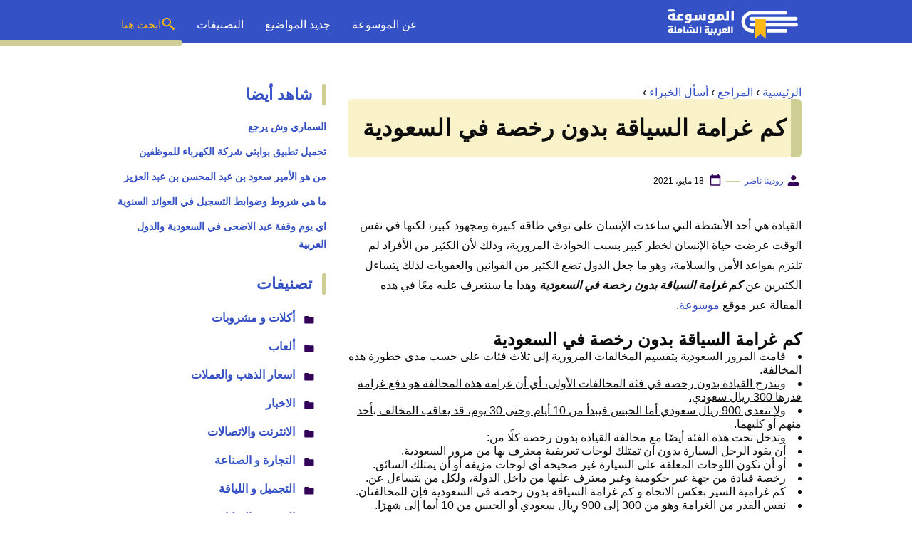

--- FILE ---
content_type: text/html; charset=UTF-8
request_url: https://www.mosoah.com/references/ask-an-experts/%D9%83%D9%85-%D8%BA%D8%B1%D8%A7%D9%85%D8%A9-%D8%A7%D9%84%D8%B3%D9%8A%D8%A7%D9%82%D8%A9-%D8%A8%D8%AF%D9%88%D9%86-%D8%B1%D8%AE%D8%B5%D8%A9-%D9%81%D9%8A-%D8%A7%D9%84%D8%B3%D8%B9%D9%88%D8%AF%D9%8A%D8%A9/
body_size: 19306
content:
<!DOCTYPE html>
<html dir="rtl" lang="ar" prefix="og: https://ogp.me/ns#" class="no-js">
<head>
	<meta charset="UTF-8">
	<meta name="viewport" content="width=device-width">
	<title>كم غرامة السياقة بدون رخصة في السعودية - موسوعة</title>

	
	<meta name="viewport" content="width=device-width, initial-scale=1" />
    <link rel="shortcut icon" href="https://www.mosoah.com/wp-content/themes/mosoah2023/img/favicon.png?v=2" type="image/x-icon" />
	<!-- <link rel="stylesheet" href="https://www.adintop.com/sticky_assets/mosoah.css"> -->
	<!-- <script src="https://code.jquery.com/jquery-2.2.0.min.js" type="text/javascript"></script> -->



    <link rel="stylesheet" href="https://www.mosoah.com/wp-content/themes/mosoah2023/style.css?v=3" />


	<!--[if lt IE 9]>
	<script src="http://html5shiv.googlecode.com/svn/trunk/html5.js"></script>
	<script src="http://css3-mediaqueries-js.googlecode.com/svn/trunk/css3-mediaqueries.js"></script>
	<![endif]-->
	<!--
	<script src="http://code.jquery.com/jquery-1.9.1.min.js"></script>-->
	
	
<!-- تحسين مُحركات البحث بواسطة رانك ماث برو (Rank Math PRO)-  https://s.rankmath.com/home -->
<meta name="description" content="كم غرامة السياقة بدون رخصة في السعودية ، مخالفة السياقة بدون رخصة للنساء ، عقوبة ارتكاب الفئة الثانية والثالثة أثناء القيادة "/>
<meta name="robots" content="follow, index, max-snippet:-1, max-video-preview:-1, max-image-preview:large"/>
<link rel="canonical" href="https://www.mosoah.com/references/ask-an-experts/%d9%83%d9%85-%d8%ba%d8%b1%d8%a7%d9%85%d8%a9-%d8%a7%d9%84%d8%b3%d9%8a%d8%a7%d9%82%d8%a9-%d8%a8%d8%af%d9%88%d9%86-%d8%b1%d8%ae%d8%b5%d8%a9-%d9%81%d9%8a-%d8%a7%d9%84%d8%b3%d8%b9%d9%88%d8%af%d9%8a%d8%a9/" />
<meta property="og:locale" content="ar_AR" />
<meta property="og:type" content="article" />
<meta property="og:title" content="كم غرامة السياقة بدون رخصة في السعودية - موسوعة" />
<meta property="og:description" content="كم غرامة السياقة بدون رخصة في السعودية ، مخالفة السياقة بدون رخصة للنساء ، عقوبة ارتكاب الفئة الثانية والثالثة أثناء القيادة " />
<meta property="og:url" content="https://www.mosoah.com/references/ask-an-experts/%d9%83%d9%85-%d8%ba%d8%b1%d8%a7%d9%85%d8%a9-%d8%a7%d9%84%d8%b3%d9%8a%d8%a7%d9%82%d8%a9-%d8%a8%d8%af%d9%88%d9%86-%d8%b1%d8%ae%d8%b5%d8%a9-%d9%81%d9%8a-%d8%a7%d9%84%d8%b3%d8%b9%d9%88%d8%af%d9%8a%d8%a9/" />
<meta property="og:site_name" content="موسوعة" />
<meta property="article:tag" content="المخالفات المرورية" />
<meta property="article:tag" content="المخالفات المرورية الجديدة" />
<meta property="article:section" content="أسأل الخبراء" />
<meta property="og:image" content="https://www.mosoah.com/wp-content/uploads/2021/05/كم-غرامة-السياقة-بدون-رخصة-في-السعودية.jpg" />
<meta property="og:image:secure_url" content="https://www.mosoah.com/wp-content/uploads/2021/05/كم-غرامة-السياقة-بدون-رخصة-في-السعودية.jpg" />
<meta property="og:image:width" content="1200" />
<meta property="og:image:height" content="800" />
<meta property="og:image:alt" content="كم غرامة السياقة بدون رخصة في السعودية" />
<meta property="og:image:type" content="image/jpeg" />
<meta property="article:published_time" content="2021-05-18T03:02:18+03:00" />
<meta name="twitter:card" content="summary_large_image" />
<meta name="twitter:title" content="كم غرامة السياقة بدون رخصة في السعودية - موسوعة" />
<meta name="twitter:description" content="كم غرامة السياقة بدون رخصة في السعودية ، مخالفة السياقة بدون رخصة للنساء ، عقوبة ارتكاب الفئة الثانية والثالثة أثناء القيادة " />
<meta name="twitter:site" content="@mosoah" />
<meta name="twitter:creator" content="@rody" />
<meta name="twitter:image" content="https://www.mosoah.com/wp-content/uploads/2021/05/كم-غرامة-السياقة-بدون-رخصة-في-السعودية.jpg" />
<meta name="twitter:label1" content="كُتب بواسطة" />
<meta name="twitter:data1" content="رودينا ناصر" />
<meta name="twitter:label2" content="مدة القراءة" />
<meta name="twitter:data2" content="5 دقائق" />
<script type="application/ld+json" class="rank-math-schema-pro">{"@context":"https://schema.org","@graph":[{"@type":"Organization","@id":"https://www.mosoah.com/#organization","name":"\u0645\u0648\u0633\u0648\u0639\u0629","sameAs":["https://twitter.com/mosoah"]},{"@type":"WebSite","@id":"https://www.mosoah.com/#website","url":"https://www.mosoah.com","name":"\u0645\u0648\u0633\u0648\u0639\u0629","publisher":{"@id":"https://www.mosoah.com/#organization"},"inLanguage":"ar"},{"@type":"ImageObject","@id":"https://www.mosoah.com/wp-content/uploads/2021/05/\u0643\u0645-\u063a\u0631\u0627\u0645\u0629-\u0627\u0644\u0633\u064a\u0627\u0642\u0629-\u0628\u062f\u0648\u0646-\u0631\u062e\u0635\u0629-\u0641\u064a-\u0627\u0644\u0633\u0639\u0648\u062f\u064a\u0629.jpg","url":"https://www.mosoah.com/wp-content/uploads/2021/05/\u0643\u0645-\u063a\u0631\u0627\u0645\u0629-\u0627\u0644\u0633\u064a\u0627\u0642\u0629-\u0628\u062f\u0648\u0646-\u0631\u062e\u0635\u0629-\u0641\u064a-\u0627\u0644\u0633\u0639\u0648\u062f\u064a\u0629.jpg","width":"1200","height":"800","caption":"\u0643\u0645 \u063a\u0631\u0627\u0645\u0629 \u0627\u0644\u0633\u064a\u0627\u0642\u0629 \u0628\u062f\u0648\u0646 \u0631\u062e\u0635\u0629 \u0641\u064a \u0627\u0644\u0633\u0639\u0648\u062f\u064a\u0629","inLanguage":"ar"},{"@type":"WebPage","@id":"https://www.mosoah.com/references/ask-an-experts/%d9%83%d9%85-%d8%ba%d8%b1%d8%a7%d9%85%d8%a9-%d8%a7%d9%84%d8%b3%d9%8a%d8%a7%d9%82%d8%a9-%d8%a8%d8%af%d9%88%d9%86-%d8%b1%d8%ae%d8%b5%d8%a9-%d9%81%d9%8a-%d8%a7%d9%84%d8%b3%d8%b9%d9%88%d8%af%d9%8a%d8%a9/#webpage","url":"https://www.mosoah.com/references/ask-an-experts/%d9%83%d9%85-%d8%ba%d8%b1%d8%a7%d9%85%d8%a9-%d8%a7%d9%84%d8%b3%d9%8a%d8%a7%d9%82%d8%a9-%d8%a8%d8%af%d9%88%d9%86-%d8%b1%d8%ae%d8%b5%d8%a9-%d9%81%d9%8a-%d8%a7%d9%84%d8%b3%d8%b9%d9%88%d8%af%d9%8a%d8%a9/","name":"\u0643\u0645 \u063a\u0631\u0627\u0645\u0629 \u0627\u0644\u0633\u064a\u0627\u0642\u0629 \u0628\u062f\u0648\u0646 \u0631\u062e\u0635\u0629 \u0641\u064a \u0627\u0644\u0633\u0639\u0648\u062f\u064a\u0629 - \u0645\u0648\u0633\u0648\u0639\u0629","datePublished":"2021-05-18T03:02:18+03:00","dateModified":"2021-05-18T03:02:18+03:00","isPartOf":{"@id":"https://www.mosoah.com/#website"},"primaryImageOfPage":{"@id":"https://www.mosoah.com/wp-content/uploads/2021/05/\u0643\u0645-\u063a\u0631\u0627\u0645\u0629-\u0627\u0644\u0633\u064a\u0627\u0642\u0629-\u0628\u062f\u0648\u0646-\u0631\u062e\u0635\u0629-\u0641\u064a-\u0627\u0644\u0633\u0639\u0648\u062f\u064a\u0629.jpg"},"inLanguage":"ar"},{"@type":"Person","@id":"https://www.mosoah.com/author/rody/","name":"\u0631\u0648\u062f\u064a\u0646\u0627 \u0646\u0627\u0635\u0631","url":"https://www.mosoah.com/author/rody/","image":{"@type":"ImageObject","@id":"https://secure.gravatar.com/avatar/589550454e1fb3806c3e6a44f70189c537e4b4b4444103f2ba901de0ae7d889d?s=96&amp;d=mm&amp;r=g","url":"https://secure.gravatar.com/avatar/589550454e1fb3806c3e6a44f70189c537e4b4b4444103f2ba901de0ae7d889d?s=96&amp;d=mm&amp;r=g","caption":"\u0631\u0648\u062f\u064a\u0646\u0627 \u0646\u0627\u0635\u0631","inLanguage":"ar"},"sameAs":["http://www.mosoah.com","https://twitter.com/rody"],"worksFor":{"@id":"https://www.mosoah.com/#organization"}},{"@type":"Article","headline":"\u0643\u0645 \u063a\u0631\u0627\u0645\u0629 \u0627\u0644\u0633\u064a\u0627\u0642\u0629 \u0628\u062f\u0648\u0646 \u0631\u062e\u0635\u0629 \u0641\u064a \u0627\u0644\u0633\u0639\u0648\u062f\u064a\u0629 - \u0645\u0648\u0633\u0648\u0639\u0629","keywords":"\u0643\u0645 \u063a\u0631\u0627\u0645\u0629 \u0627\u0644\u0633\u064a\u0627\u0642\u0629 \u0628\u062f\u0648\u0646 \u0631\u062e\u0635\u0629 \u0641\u064a \u0627\u0644\u0633\u0639\u0648\u062f\u064a\u0629","datePublished":"2021-05-18T03:02:18+03:00","dateModified":"2021-05-18T03:02:18+03:00","articleSection":"\u0623\u0633\u0623\u0644 \u0627\u0644\u062e\u0628\u0631\u0627\u0621","author":{"@id":"https://www.mosoah.com/author/rody/","name":"\u0631\u0648\u062f\u064a\u0646\u0627 \u0646\u0627\u0635\u0631"},"publisher":{"@id":"https://www.mosoah.com/#organization"},"description":"\u0643\u0645 \u063a\u0631\u0627\u0645\u0629 \u0627\u0644\u0633\u064a\u0627\u0642\u0629 \u0628\u062f\u0648\u0646 \u0631\u062e\u0635\u0629 \u0641\u064a \u0627\u0644\u0633\u0639\u0648\u062f\u064a\u0629 \u060c \u0645\u062e\u0627\u0644\u0641\u0629 \u0627\u0644\u0633\u064a\u0627\u0642\u0629 \u0628\u062f\u0648\u0646 \u0631\u062e\u0635\u0629 \u0644\u0644\u0646\u0633\u0627\u0621 \u060c \u0639\u0642\u0648\u0628\u0629 \u0627\u0631\u062a\u0643\u0627\u0628 \u0627\u0644\u0641\u0626\u0629 \u0627\u0644\u062b\u0627\u0646\u064a\u0629 \u0648\u0627\u0644\u062b\u0627\u0644\u062b\u0629 \u0623\u062b\u0646\u0627\u0621 \u0627\u0644\u0642\u064a\u0627\u062f\u0629\u00a0","copyrightYear":"2021","copyrightHolder":{"@id":"https://www.mosoah.com/#organization"},"name":"\u0643\u0645 \u063a\u0631\u0627\u0645\u0629 \u0627\u0644\u0633\u064a\u0627\u0642\u0629 \u0628\u062f\u0648\u0646 \u0631\u062e\u0635\u0629 \u0641\u064a \u0627\u0644\u0633\u0639\u0648\u062f\u064a\u0629 - \u0645\u0648\u0633\u0648\u0639\u0629","@id":"https://www.mosoah.com/references/ask-an-experts/%d9%83%d9%85-%d8%ba%d8%b1%d8%a7%d9%85%d8%a9-%d8%a7%d9%84%d8%b3%d9%8a%d8%a7%d9%82%d8%a9-%d8%a8%d8%af%d9%88%d9%86-%d8%b1%d8%ae%d8%b5%d8%a9-%d9%81%d9%8a-%d8%a7%d9%84%d8%b3%d8%b9%d9%88%d8%af%d9%8a%d8%a9/#richSnippet","isPartOf":{"@id":"https://www.mosoah.com/references/ask-an-experts/%d9%83%d9%85-%d8%ba%d8%b1%d8%a7%d9%85%d8%a9-%d8%a7%d9%84%d8%b3%d9%8a%d8%a7%d9%82%d8%a9-%d8%a8%d8%af%d9%88%d9%86-%d8%b1%d8%ae%d8%b5%d8%a9-%d9%81%d9%8a-%d8%a7%d9%84%d8%b3%d8%b9%d9%88%d8%af%d9%8a%d8%a9/#webpage"},"image":{"@id":"https://www.mosoah.com/wp-content/uploads/2021/05/\u0643\u0645-\u063a\u0631\u0627\u0645\u0629-\u0627\u0644\u0633\u064a\u0627\u0642\u0629-\u0628\u062f\u0648\u0646-\u0631\u062e\u0635\u0629-\u0641\u064a-\u0627\u0644\u0633\u0639\u0648\u062f\u064a\u0629.jpg"},"inLanguage":"ar","mainEntityOfPage":{"@id":"https://www.mosoah.com/references/ask-an-experts/%d9%83%d9%85-%d8%ba%d8%b1%d8%a7%d9%85%d8%a9-%d8%a7%d9%84%d8%b3%d9%8a%d8%a7%d9%82%d8%a9-%d8%a8%d8%af%d9%88%d9%86-%d8%b1%d8%ae%d8%b5%d8%a9-%d9%81%d9%8a-%d8%a7%d9%84%d8%b3%d8%b9%d9%88%d8%af%d9%8a%d8%a9/#webpage"}}]}</script>
<!-- /إضافة تحسين محركات البحث لووردبريس Rank Math -->

<link rel="alternate" title="oEmbed (JSON)" type="application/json+oembed" href="https://www.mosoah.com/wp-json/oembed/1.0/embed?url=https%3A%2F%2Fwww.mosoah.com%2Freferences%2Fask-an-experts%2F%25d9%2583%25d9%2585-%25d8%25ba%25d8%25b1%25d8%25a7%25d9%2585%25d8%25a9-%25d8%25a7%25d9%2584%25d8%25b3%25d9%258a%25d8%25a7%25d9%2582%25d8%25a9-%25d8%25a8%25d8%25af%25d9%2588%25d9%2586-%25d8%25b1%25d8%25ae%25d8%25b5%25d8%25a9-%25d9%2581%25d9%258a-%25d8%25a7%25d9%2584%25d8%25b3%25d8%25b9%25d9%2588%25d8%25af%25d9%258a%25d8%25a9%2F" />
<link rel="alternate" title="oEmbed (XML)" type="text/xml+oembed" href="https://www.mosoah.com/wp-json/oembed/1.0/embed?url=https%3A%2F%2Fwww.mosoah.com%2Freferences%2Fask-an-experts%2F%25d9%2583%25d9%2585-%25d8%25ba%25d8%25b1%25d8%25a7%25d9%2585%25d8%25a9-%25d8%25a7%25d9%2584%25d8%25b3%25d9%258a%25d8%25a7%25d9%2582%25d8%25a9-%25d8%25a8%25d8%25af%25d9%2588%25d9%2586-%25d8%25b1%25d8%25ae%25d8%25b5%25d8%25a9-%25d9%2581%25d9%258a-%25d8%25a7%25d9%2584%25d8%25b3%25d8%25b9%25d9%2588%25d8%25af%25d9%258a%25d8%25a9%2F&#038;format=xml" />
<style id='wp-img-auto-sizes-contain-inline-css' type='text/css'>
img:is([sizes=auto i],[sizes^="auto," i]){contain-intrinsic-size:3000px 1500px}
/*# sourceURL=wp-img-auto-sizes-contain-inline-css */
</style>
<style id='wp-block-library-inline-css' type='text/css'>
:root{--wp-block-synced-color:#7a00df;--wp-block-synced-color--rgb:122,0,223;--wp-bound-block-color:var(--wp-block-synced-color);--wp-editor-canvas-background:#ddd;--wp-admin-theme-color:#007cba;--wp-admin-theme-color--rgb:0,124,186;--wp-admin-theme-color-darker-10:#006ba1;--wp-admin-theme-color-darker-10--rgb:0,107,160.5;--wp-admin-theme-color-darker-20:#005a87;--wp-admin-theme-color-darker-20--rgb:0,90,135;--wp-admin-border-width-focus:2px}@media (min-resolution:192dpi){:root{--wp-admin-border-width-focus:1.5px}}.wp-element-button{cursor:pointer}:root .has-very-light-gray-background-color{background-color:#eee}:root .has-very-dark-gray-background-color{background-color:#313131}:root .has-very-light-gray-color{color:#eee}:root .has-very-dark-gray-color{color:#313131}:root .has-vivid-green-cyan-to-vivid-cyan-blue-gradient-background{background:linear-gradient(135deg,#00d084,#0693e3)}:root .has-purple-crush-gradient-background{background:linear-gradient(135deg,#34e2e4,#4721fb 50%,#ab1dfe)}:root .has-hazy-dawn-gradient-background{background:linear-gradient(135deg,#faaca8,#dad0ec)}:root .has-subdued-olive-gradient-background{background:linear-gradient(135deg,#fafae1,#67a671)}:root .has-atomic-cream-gradient-background{background:linear-gradient(135deg,#fdd79a,#004a59)}:root .has-nightshade-gradient-background{background:linear-gradient(135deg,#330968,#31cdcf)}:root .has-midnight-gradient-background{background:linear-gradient(135deg,#020381,#2874fc)}:root{--wp--preset--font-size--normal:16px;--wp--preset--font-size--huge:42px}.has-regular-font-size{font-size:1em}.has-larger-font-size{font-size:2.625em}.has-normal-font-size{font-size:var(--wp--preset--font-size--normal)}.has-huge-font-size{font-size:var(--wp--preset--font-size--huge)}.has-text-align-center{text-align:center}.has-text-align-left{text-align:left}.has-text-align-right{text-align:right}.has-fit-text{white-space:nowrap!important}#end-resizable-editor-section{display:none}.aligncenter{clear:both}.items-justified-left{justify-content:flex-start}.items-justified-center{justify-content:center}.items-justified-right{justify-content:flex-end}.items-justified-space-between{justify-content:space-between}.screen-reader-text{border:0;clip-path:inset(50%);height:1px;margin:-1px;overflow:hidden;padding:0;position:absolute;width:1px;word-wrap:normal!important}.screen-reader-text:focus{background-color:#ddd;clip-path:none;color:#444;display:block;font-size:1em;height:auto;left:5px;line-height:normal;padding:15px 23px 14px;text-decoration:none;top:5px;width:auto;z-index:100000}html :where(.has-border-color){border-style:solid}html :where([style*=border-top-color]){border-top-style:solid}html :where([style*=border-right-color]){border-right-style:solid}html :where([style*=border-bottom-color]){border-bottom-style:solid}html :where([style*=border-left-color]){border-left-style:solid}html :where([style*=border-width]){border-style:solid}html :where([style*=border-top-width]){border-top-style:solid}html :where([style*=border-right-width]){border-right-style:solid}html :where([style*=border-bottom-width]){border-bottom-style:solid}html :where([style*=border-left-width]){border-left-style:solid}html :where(img[class*=wp-image-]){height:auto;max-width:100%}:where(figure){margin:0 0 1em}html :where(.is-position-sticky){--wp-admin--admin-bar--position-offset:var(--wp-admin--admin-bar--height,0px)}@media screen and (max-width:600px){html :where(.is-position-sticky){--wp-admin--admin-bar--position-offset:0px}}

/*# sourceURL=wp-block-library-inline-css */
</style><style id='global-styles-inline-css' type='text/css'>
:root{--wp--preset--aspect-ratio--square: 1;--wp--preset--aspect-ratio--4-3: 4/3;--wp--preset--aspect-ratio--3-4: 3/4;--wp--preset--aspect-ratio--3-2: 3/2;--wp--preset--aspect-ratio--2-3: 2/3;--wp--preset--aspect-ratio--16-9: 16/9;--wp--preset--aspect-ratio--9-16: 9/16;--wp--preset--color--black: #000000;--wp--preset--color--cyan-bluish-gray: #abb8c3;--wp--preset--color--white: #ffffff;--wp--preset--color--pale-pink: #f78da7;--wp--preset--color--vivid-red: #cf2e2e;--wp--preset--color--luminous-vivid-orange: #ff6900;--wp--preset--color--luminous-vivid-amber: #fcb900;--wp--preset--color--light-green-cyan: #7bdcb5;--wp--preset--color--vivid-green-cyan: #00d084;--wp--preset--color--pale-cyan-blue: #8ed1fc;--wp--preset--color--vivid-cyan-blue: #0693e3;--wp--preset--color--vivid-purple: #9b51e0;--wp--preset--gradient--vivid-cyan-blue-to-vivid-purple: linear-gradient(135deg,rgb(6,147,227) 0%,rgb(155,81,224) 100%);--wp--preset--gradient--light-green-cyan-to-vivid-green-cyan: linear-gradient(135deg,rgb(122,220,180) 0%,rgb(0,208,130) 100%);--wp--preset--gradient--luminous-vivid-amber-to-luminous-vivid-orange: linear-gradient(135deg,rgb(252,185,0) 0%,rgb(255,105,0) 100%);--wp--preset--gradient--luminous-vivid-orange-to-vivid-red: linear-gradient(135deg,rgb(255,105,0) 0%,rgb(207,46,46) 100%);--wp--preset--gradient--very-light-gray-to-cyan-bluish-gray: linear-gradient(135deg,rgb(238,238,238) 0%,rgb(169,184,195) 100%);--wp--preset--gradient--cool-to-warm-spectrum: linear-gradient(135deg,rgb(74,234,220) 0%,rgb(151,120,209) 20%,rgb(207,42,186) 40%,rgb(238,44,130) 60%,rgb(251,105,98) 80%,rgb(254,248,76) 100%);--wp--preset--gradient--blush-light-purple: linear-gradient(135deg,rgb(255,206,236) 0%,rgb(152,150,240) 100%);--wp--preset--gradient--blush-bordeaux: linear-gradient(135deg,rgb(254,205,165) 0%,rgb(254,45,45) 50%,rgb(107,0,62) 100%);--wp--preset--gradient--luminous-dusk: linear-gradient(135deg,rgb(255,203,112) 0%,rgb(199,81,192) 50%,rgb(65,88,208) 100%);--wp--preset--gradient--pale-ocean: linear-gradient(135deg,rgb(255,245,203) 0%,rgb(182,227,212) 50%,rgb(51,167,181) 100%);--wp--preset--gradient--electric-grass: linear-gradient(135deg,rgb(202,248,128) 0%,rgb(113,206,126) 100%);--wp--preset--gradient--midnight: linear-gradient(135deg,rgb(2,3,129) 0%,rgb(40,116,252) 100%);--wp--preset--font-size--small: 13px;--wp--preset--font-size--medium: 20px;--wp--preset--font-size--large: 36px;--wp--preset--font-size--x-large: 42px;--wp--preset--spacing--20: 0.44rem;--wp--preset--spacing--30: 0.67rem;--wp--preset--spacing--40: 1rem;--wp--preset--spacing--50: 1.5rem;--wp--preset--spacing--60: 2.25rem;--wp--preset--spacing--70: 3.38rem;--wp--preset--spacing--80: 5.06rem;--wp--preset--shadow--natural: 6px 6px 9px rgba(0, 0, 0, 0.2);--wp--preset--shadow--deep: 12px 12px 50px rgba(0, 0, 0, 0.4);--wp--preset--shadow--sharp: 6px 6px 0px rgba(0, 0, 0, 0.2);--wp--preset--shadow--outlined: 6px 6px 0px -3px rgb(255, 255, 255), 6px 6px rgb(0, 0, 0);--wp--preset--shadow--crisp: 6px 6px 0px rgb(0, 0, 0);}:where(.is-layout-flex){gap: 0.5em;}:where(.is-layout-grid){gap: 0.5em;}body .is-layout-flex{display: flex;}.is-layout-flex{flex-wrap: wrap;align-items: center;}.is-layout-flex > :is(*, div){margin: 0;}body .is-layout-grid{display: grid;}.is-layout-grid > :is(*, div){margin: 0;}:where(.wp-block-columns.is-layout-flex){gap: 2em;}:where(.wp-block-columns.is-layout-grid){gap: 2em;}:where(.wp-block-post-template.is-layout-flex){gap: 1.25em;}:where(.wp-block-post-template.is-layout-grid){gap: 1.25em;}.has-black-color{color: var(--wp--preset--color--black) !important;}.has-cyan-bluish-gray-color{color: var(--wp--preset--color--cyan-bluish-gray) !important;}.has-white-color{color: var(--wp--preset--color--white) !important;}.has-pale-pink-color{color: var(--wp--preset--color--pale-pink) !important;}.has-vivid-red-color{color: var(--wp--preset--color--vivid-red) !important;}.has-luminous-vivid-orange-color{color: var(--wp--preset--color--luminous-vivid-orange) !important;}.has-luminous-vivid-amber-color{color: var(--wp--preset--color--luminous-vivid-amber) !important;}.has-light-green-cyan-color{color: var(--wp--preset--color--light-green-cyan) !important;}.has-vivid-green-cyan-color{color: var(--wp--preset--color--vivid-green-cyan) !important;}.has-pale-cyan-blue-color{color: var(--wp--preset--color--pale-cyan-blue) !important;}.has-vivid-cyan-blue-color{color: var(--wp--preset--color--vivid-cyan-blue) !important;}.has-vivid-purple-color{color: var(--wp--preset--color--vivid-purple) !important;}.has-black-background-color{background-color: var(--wp--preset--color--black) !important;}.has-cyan-bluish-gray-background-color{background-color: var(--wp--preset--color--cyan-bluish-gray) !important;}.has-white-background-color{background-color: var(--wp--preset--color--white) !important;}.has-pale-pink-background-color{background-color: var(--wp--preset--color--pale-pink) !important;}.has-vivid-red-background-color{background-color: var(--wp--preset--color--vivid-red) !important;}.has-luminous-vivid-orange-background-color{background-color: var(--wp--preset--color--luminous-vivid-orange) !important;}.has-luminous-vivid-amber-background-color{background-color: var(--wp--preset--color--luminous-vivid-amber) !important;}.has-light-green-cyan-background-color{background-color: var(--wp--preset--color--light-green-cyan) !important;}.has-vivid-green-cyan-background-color{background-color: var(--wp--preset--color--vivid-green-cyan) !important;}.has-pale-cyan-blue-background-color{background-color: var(--wp--preset--color--pale-cyan-blue) !important;}.has-vivid-cyan-blue-background-color{background-color: var(--wp--preset--color--vivid-cyan-blue) !important;}.has-vivid-purple-background-color{background-color: var(--wp--preset--color--vivid-purple) !important;}.has-black-border-color{border-color: var(--wp--preset--color--black) !important;}.has-cyan-bluish-gray-border-color{border-color: var(--wp--preset--color--cyan-bluish-gray) !important;}.has-white-border-color{border-color: var(--wp--preset--color--white) !important;}.has-pale-pink-border-color{border-color: var(--wp--preset--color--pale-pink) !important;}.has-vivid-red-border-color{border-color: var(--wp--preset--color--vivid-red) !important;}.has-luminous-vivid-orange-border-color{border-color: var(--wp--preset--color--luminous-vivid-orange) !important;}.has-luminous-vivid-amber-border-color{border-color: var(--wp--preset--color--luminous-vivid-amber) !important;}.has-light-green-cyan-border-color{border-color: var(--wp--preset--color--light-green-cyan) !important;}.has-vivid-green-cyan-border-color{border-color: var(--wp--preset--color--vivid-green-cyan) !important;}.has-pale-cyan-blue-border-color{border-color: var(--wp--preset--color--pale-cyan-blue) !important;}.has-vivid-cyan-blue-border-color{border-color: var(--wp--preset--color--vivid-cyan-blue) !important;}.has-vivid-purple-border-color{border-color: var(--wp--preset--color--vivid-purple) !important;}.has-vivid-cyan-blue-to-vivid-purple-gradient-background{background: var(--wp--preset--gradient--vivid-cyan-blue-to-vivid-purple) !important;}.has-light-green-cyan-to-vivid-green-cyan-gradient-background{background: var(--wp--preset--gradient--light-green-cyan-to-vivid-green-cyan) !important;}.has-luminous-vivid-amber-to-luminous-vivid-orange-gradient-background{background: var(--wp--preset--gradient--luminous-vivid-amber-to-luminous-vivid-orange) !important;}.has-luminous-vivid-orange-to-vivid-red-gradient-background{background: var(--wp--preset--gradient--luminous-vivid-orange-to-vivid-red) !important;}.has-very-light-gray-to-cyan-bluish-gray-gradient-background{background: var(--wp--preset--gradient--very-light-gray-to-cyan-bluish-gray) !important;}.has-cool-to-warm-spectrum-gradient-background{background: var(--wp--preset--gradient--cool-to-warm-spectrum) !important;}.has-blush-light-purple-gradient-background{background: var(--wp--preset--gradient--blush-light-purple) !important;}.has-blush-bordeaux-gradient-background{background: var(--wp--preset--gradient--blush-bordeaux) !important;}.has-luminous-dusk-gradient-background{background: var(--wp--preset--gradient--luminous-dusk) !important;}.has-pale-ocean-gradient-background{background: var(--wp--preset--gradient--pale-ocean) !important;}.has-electric-grass-gradient-background{background: var(--wp--preset--gradient--electric-grass) !important;}.has-midnight-gradient-background{background: var(--wp--preset--gradient--midnight) !important;}.has-small-font-size{font-size: var(--wp--preset--font-size--small) !important;}.has-medium-font-size{font-size: var(--wp--preset--font-size--medium) !important;}.has-large-font-size{font-size: var(--wp--preset--font-size--large) !important;}.has-x-large-font-size{font-size: var(--wp--preset--font-size--x-large) !important;}
/*# sourceURL=global-styles-inline-css */
</style>

<style id='classic-theme-styles-inline-css' type='text/css'>
/*! This file is auto-generated */
.wp-block-button__link{color:#fff;background-color:#32373c;border-radius:9999px;box-shadow:none;text-decoration:none;padding:calc(.667em + 2px) calc(1.333em + 2px);font-size:1.125em}.wp-block-file__button{background:#32373c;color:#fff;text-decoration:none}
/*# sourceURL=/wp-includes/css/classic-themes.min.css */
</style>
<style id='rocket-lazyload-inline-css' type='text/css'>
.rll-youtube-player{position:relative;padding-bottom:56.23%;height:0;overflow:hidden;max-width:100%;}.rll-youtube-player:focus-within{outline: 2px solid currentColor;outline-offset: 5px;}.rll-youtube-player iframe{position:absolute;top:0;left:0;width:100%;height:100%;z-index:100;background:0 0}.rll-youtube-player img{bottom:0;display:block;left:0;margin:auto;max-width:100%;width:100%;position:absolute;right:0;top:0;border:none;height:auto;-webkit-transition:.4s all;-moz-transition:.4s all;transition:.4s all}.rll-youtube-player img:hover{-webkit-filter:brightness(75%)}.rll-youtube-player .play{height:100%;width:100%;left:0;top:0;position:absolute;background:url(https://www.mosoah.com/wp-content/plugins/rocket-lazy-load/assets/img/youtube.png) no-repeat center;background-color: transparent !important;cursor:pointer;border:none;}
/*# sourceURL=rocket-lazyload-inline-css */
</style>
<link rel="https://api.w.org/" href="https://www.mosoah.com/wp-json/" /><link rel="alternate" title="JSON" type="application/json" href="https://www.mosoah.com/wp-json/wp/v2/posts/427995" /><link rel="preload" as="image" href="https://www.mosoah.com/wp-content/uploads/2021/05/كم-غرامة-السياقة-بدون-رخصة-في-السعودية-1024x683.jpg" imagesrcset="https://www.mosoah.com/wp-content/uploads/2021/05/كم-غرامة-السياقة-بدون-رخصة-في-السعودية-1024x683.jpg 1024w, https://www.mosoah.com/wp-content/uploads/2021/05/كم-غرامة-السياقة-بدون-رخصة-في-السعودية-300x200.jpg 300w, https://www.mosoah.com/wp-content/uploads/2021/05/كم-غرامة-السياقة-بدون-رخصة-في-السعودية-768x512.jpg 768w, https://www.mosoah.com/wp-content/uploads/2021/05/كم-غرامة-السياقة-بدون-رخصة-في-السعودية.jpg 1200w" imagesizes="(max-width: 1024px) 100vw, 1024px" /><noscript><style id="rocket-lazyload-nojs-css">.rll-youtube-player, [data-lazy-src]{display:none !important;}</style></noscript>	

<script async src="https://securepubads.g.doubleclick.net/tag/js/gpt.js"></script>
<script>
  window.googletag = window.googletag || {cmd: []};
  googletag.cmd.push(function() {
    googletag.defineSlot('/108861785/mosoah_rectangle/mosoah_rectangle_poststart', [300, 250], 'div-gpt-ad-1668164821967-0').addService(googletag.pubads());
    googletag.pubads().enableSingleRequest();
    googletag.pubads().collapseEmptyDivs();
    googletag.enableServices();
  });
</script>
<meta name="google-site-verification" content="Az57yLSUBQyVTgOUs-7yS7aiVP0E8gfpLZFNDbkj8is" />

</head>

<body class="rtl wp-singular post-template-default single single-post postid-427995 single-format-standard wp-theme-mosoah2023">
	<header id="top" class="header_area">
		<div class="container">
			<div class="header_row">
				<a class="logo-wrap" href="https://www.mosoah.com">			 
				  <img alt="الموسوعة العربية الشاملة" src="data:image/svg+xml,%3Csvg%20xmlns='http://www.w3.org/2000/svg'%20viewBox='0%200%200%200'%3E%3C/svg%3E" data-lazy-src="https://www.mosoah.com/wp-content/themes/mosoah2023/img/logo-w.svg"><noscript><img alt="الموسوعة العربية الشاملة" src="https://www.mosoah.com/wp-content/themes/mosoah2023/img/logo-w.svg"></noscript>			 
				</a>
                <a href="#" class="mainM_t"  aria-label="Mobile Menu" onclick="document.getElementById('mobileNav').style.display = 'block';">
					<i class="bar"></i>
					<i class="bar"></i>
					<i class="bar"></i>
				</a>
                <a href="#"  class="search_mobile_ico" aria-label="Search" onclick="document.getElementById('mainSearch').style.display = 'block';"><i class="icon-diw icon-search-c2"></i></a>
				<div class="mainMenu">
					<div class="menu-menu-1-container">
                        <ul id="menu-menu-1" class="navigation-main">
                            <li><a href="https://www.mosoah.com/%D9%85%D8%A7%D9%87%D9%8A-%D8%A7%D9%84%D9%85%D9%88%D8%B3%D9%88%D8%B9%D8%A9%D8%9F/">عن الموسوعة</a></li>
                            <li><a href="https://www.mosoah.com/new/">جديد المواضيع</a></li>
                            <li><a href="https://www.mosoah.com/categories/">التصنيفات </a></li>
                            <li><a href="#"   onclick="document.getElementById('mainSearch').style.display = 'block';" class="gap-10 flex-row txt_yellow"><i class="icon-diw icon-search-c2"></i> ابحث هنا</a></li>    
                       </ul>
                    </div>			
                </div>
			</div>
		</div>
        
        <div id="mobileNav">
            <a href="#"  onclick="document.getElementById('mobileNav').style.display = 'none';" class="close-mobileNav">
                <span class="icon-diw icon-close-w"></span>
            </a>
            <div class="menu-menu-1-container">
                <ul id="menu-menu-1" class="navigation-main">
                    <li><a href="https://www.mosoah.com/%D9%85%D8%A7%D9%87%D9%8A-%D8%A7%D9%84%D9%85%D9%88%D8%B3%D9%88%D8%B9%D8%A9%D8%9F/">عن الموسوعة</a></li>
                    <li><a href="https://www.mosoah.com/new/">جديد المواضيع</a></li>
                    <li><a href="https://www.mosoah.com/categories/">التصنيفات </a></li>
               </ul>
            </div>	
        </div>	
		
	
		
	</header>
	
    <form id="mainSearch"  action="https://www.mosoah.com" >
        <a href="#"  onclick="document.getElementById('mainSearch').style.display = 'none';" class="close-mainSearch">
            <span class="icon-diw icon-close-w"></span>
        </a>
        <div class="text-search-field">
            <input type="text" placeholder="أكتب كلمة البحث هنا ..." name="s" >
        </div>
    </form>
	
	
	
	
	  <div class="mainContentWrap"> 
       <div class="container">

            <div class="row">				
				<div class="col-w-8 col-m-12">

							
					<div class="tags-wrapper clearfix"><div class="breadcrumbs"><span><a class="breadcrumbs__link" href="https://www.mosoah.com/" ><span>الرئيسية</span></a><meta content="1" /></span><span class="breadcrumbs__separator"> › </span><span><a class="breadcrumbs__link" href="https://www.mosoah.com/references/" ><span>المراجع</span></a><meta content="2" /></span><span class="breadcrumbs__separator"> › </span><span><a class="breadcrumbs__link" href="https://www.mosoah.com/references/ask-an-experts/" ><span>أسأل الخبراء</span></a><meta content="3" /></span><span class="breadcrumbs__separator"> › </span></div></div><!-- .breadcrumbs -->					<section class="section article_wrapper">
						<div class="content-link1">
						<h1 class="title">كم غرامة السياقة بدون رخصة في السعودية</h1>
						</div>
                        <div class="meta_article">
                            <span class="author"> <span class="icon-diw icon-user"></span><span class="txt"><a href="https://www.mosoah.com/author/rody/"> رودينا ناصر</a></span></span>
                            <span class="publish_date"><span class="icon-diw icon-date"></span><span class="txt">18 مايو، 2021</span></span>

                        </div>

						<div style="display:block;margin:5px auto;width: 315px;max-height: 265px;overflow: hidden;;" class="adintop-ads">

							<!-- /108861785/mosoah_rectangle/mosoah_rectangle_poststart -->
<div id='div-gpt-ad-1668164821967-0' style='min-width: 300px; min-height: 250px;'>
  <script>
    googletag.cmd.push(function() { googletag.display('div-gpt-ad-1668164821967-0'); });
  </script>
</div>
							

							</div>
						
						<p>القيادة هي أحد الأنشطة التي ساعدت الإنسان على توفي طاقة كبيرة ومجهود كبير، لكنها في نفس الوقت عرضت حياة الإنسان لخطر كبير بسبب الحوادث المرورية، وذلك لأن الكثير من الأفراد لم تلتزم بقواعد الأمن والسلامة، وهو ما جعل الدول تضع الكثير من القوانين والعقوبات لذلك يتساءل الكثيرين عن <em><strong>كم غرامة السياقة بدون رخصة في السعودية</strong></em> وهذا ما سنتعرف عليه معًا في هذه المقالة عبر موقع <a href="https://www.mosoah.com/" target="_blank" rel="noopener noreferrer">موسوعة</a>.</p>
<h2>كم غرامة السياقة بدون رخصة في السعودية</h2>
<ul>
<li>قامت المرور السعودية بتقسيم المخالفات المرورية إلى ثلاث فئات على حسب مدى خطورة هذه المخالفة.</li>
<li><span style="text-decoration: underline;">وتندرج القيادة بدون رخصة في فئة المخالفات الأولى، أي أن غرامة هذه المخالفة هو دفع غرامة قدرها 300 ريال سعودي.</span></li>
<li><span style="text-decoration: underline;">ولا تتعدى 900 ريال سعودي أما الحبس فيبدأ من 10 أيام وحتى 30 يوم، قد يعاقب المخالف بأحد منهم أو كليهما.</span></li>
<li>وتدخل تحت هذه الفئة أيضًا مع مخالفة القيادة بدون رخصة كلًا من:</li>
<li>أن يقود الرجل السيارة بدون أن تمتلك لوحات تعريفية معترف بها من مرور السعودية.</li>
<li>أو أن تكون اللوحات المعلقة على السيارة غير صحيحة أي لوحات مزيفة أو أن يمتلك السائق.</li>
<li>رخصة قيادة من جهة غير حكومية وغير معترف عليها من داخل الدولة، ولكل من يتساءل عن.</li>
<li>كم غرامية السير بعكس الاتجاه و كم غرامة السياقة بدون رخصة في السعودية فإن للمخالفتان.</li>
<li>نفس القدر من الغرامة وهو من 300 إلى 900 ريال سعودي أو الحبس من 10 أيما إلى شهرًا.</li>
<li>على حسب ما تقرره المرور تلك العقوبات تقع أيضًا على من يقوم السيارة على الطريق العام.</li>
<li>ويتم اكتشاف أنه يتعاطى الكحول حيث تطبق عليه الغرامة الكبرة وهي 900 ريال سعودي مع الحبس.</li>
<li>وفي الفئة الأولى  أيضًا السير على الطريق العام في عتمة الليل وانتشار الضباب دون أن يتم إشعال أنوار السيارة.</li>
<li>أو القيادة بسرعة قصوى في طريق عام وخصوصًا في المناطق المأهولة عدم الاستجابة للتنبيهات.</li>
<li>على الطريق أو تنبيهات السائقين المجاورين، وعدم الالتزام بإشارات المرور الموجودة على الطريق.</li>
<li>وعدم الاستجابة لتعليمات رجل المرور، وعدم التقيد بالعلامات الموجودة على جانبي الطريق.</li>
<li>والتي قد تمنعك من التدوير أو المناورة أو عدم الاستجابة لعربيات الإسعاف أو سيارات المطافي.</li>
<li>أو الاستجابة للسيارات المختلفة الخاصة بحل حالات الطوارئ، وعدم توسيع لها الطريق.</li>
<li>والتسبب في وقف الطريق وإنتاج عرقلة في المرور على الطريق العام، وتجاوز السائقين.</li>
<li>في الطرق التي لا تحتوي على حارتين للسير معًا لما قد يسببه هذا التصرف من حوادث سير مروعة.</li>
<li> إذًا فإن الإجابة على كم غرامة السياقة بدون رخصة في السعودية هي أنها مخالفة من الفئة الأولى.</li>
<li>التي تكلف صاحبها من 300 ريال إلى 900 ريال سعودي مع الحبس.</li>
</ul>
<h2>مخالفة السياقة بدون رخصة للنساء</h2>
<p><img fetchpriority="high" decoding="async" class="aligncenter wp-image-427998" title="مخالفة السياقة بدون رخصة للنساء" src="data:image/svg+xml,%3Csvg%20xmlns='http://www.w3.org/2000/svg'%20viewBox='0%200%20630%20420'%3E%3C/svg%3E" alt="مخالفة السياقة بدون رخصة للنساء" width="630" height="420" data-lazy-srcset="https://www.mosoah.com/wp-content/uploads/2021/05/مخالفة-السياقة-بدون-رخصة-للنساء.jpg 1200w, https://www.mosoah.com/wp-content/uploads/2021/05/مخالفة-السياقة-بدون-رخصة-للنساء-300x200.jpg 300w, https://www.mosoah.com/wp-content/uploads/2021/05/مخالفة-السياقة-بدون-رخصة-للنساء-768x512.jpg 768w, https://www.mosoah.com/wp-content/uploads/2021/05/مخالفة-السياقة-بدون-رخصة-للنساء-1024x683.jpg 1024w" data-lazy-sizes="(max-width: 630px) 100vw, 630px" data-lazy-src="https://www.mosoah.com/wp-content/uploads/2021/05/مخالفة-السياقة-بدون-رخصة-للنساء.jpg" /><noscript><img fetchpriority="high" decoding="async" class="aligncenter wp-image-427998" title="مخالفة السياقة بدون رخصة للنساء" src="https://www.mosoah.com/wp-content/uploads/2021/05/مخالفة-السياقة-بدون-رخصة-للنساء.jpg" alt="مخالفة السياقة بدون رخصة للنساء" width="630" height="420" srcset="https://www.mosoah.com/wp-content/uploads/2021/05/مخالفة-السياقة-بدون-رخصة-للنساء.jpg 1200w, https://www.mosoah.com/wp-content/uploads/2021/05/مخالفة-السياقة-بدون-رخصة-للنساء-300x200.jpg 300w, https://www.mosoah.com/wp-content/uploads/2021/05/مخالفة-السياقة-بدون-رخصة-للنساء-768x512.jpg 768w, https://www.mosoah.com/wp-content/uploads/2021/05/مخالفة-السياقة-بدون-رخصة-للنساء-1024x683.jpg 1024w" sizes="(max-width: 630px) 100vw, 630px" /></noscript></p>
<ul>
<li>قامت السعودية تحت قيادة ولي العهد محمد بن سلمان، بإنشاء توجهات نحو غدًا أفضل.</li>
<li>أكثر انفتاحًا ومن بعد سنين من عدم استطاعت نساء المملكة من القيادة أو ركوب السيارة أبدًا.</li>
<li>جاءت 2020 لتكون عامًا مختلفًا لما قررت السعودية بمنحهم رخص قيادة والسير على الطريق العام.</li>
<li>بكل حرية مثلما أرادوا وأينما أرادوا، وتنطبق على النساء نفس المخالفات التي تطبق على الرجال أيضًا.</li>
<li>أي أن من تتساءل عن <strong>كم غرامة السياقة بدون رخصة في السعودية للنساء </strong></li>
<li>فعليها أن تعرف أن يطبق عليها غرامة تبدأ من 300 ريال ولا تتعدى 900 ريال سعودي.</li>
<li>مع احتمالية الحبس مدة لا تقل عن 10 أيام ولا تزيد عن شهرًا كاملًا، وقد أكدت هيئة مرور السعودية.</li>
<li>أن ليس هناك أي تفريق بين الرجال والنساء  في تطبيق عقوبات على المخالفات لما صدر من شائعات.</li>
<li>من مصادر مجهولة تفيد بأن للنساء حقوق أكبر من الرجال في المرور وعند المخالفات.</li>
<li>وأن النساء لن يتعرضوا لأي مخالفات حتى عامين من تاريخ إصدار الرخصة.</li>
<li>ولن يعاقبوا على السير بدون رخصة ولن تحرر في حقهم أي مخالفات لذلك قامت المرور.</li>
<li>بنفي كل تلك الشائعات وأكدت أن النساء جميعهم معرضون للغرامات إن قاموا بارتكاب أحد المخالفات.</li>
<li>منذ اللحظة الأولى من الحصول على رخصة القيادة وإذا تعدت المرأة 24 نقطة من المخالفات المرورية.</li>
<li>في خلال عام هجري كامل يتم سحب رخصتها لمدة لا تقل عن 3 أشهر وإن حدثت كل هذه المخالفات مرة أخرى.</li>
<li>تسحب رخصتها في المرة الثانية لأكثر من 6 أشهر وإذا تكرر الأمر لأكثر من 4 مرات.</li>
<li>يتم سحب الرخصة نهائيًا ولا تستطيع المرأة الحصول على رخصة قيادة مرة أخرى.</li>
</ul>
<h2>كم غرامة السياقة بدون رخصة في السعودية وغرامة المخالفات الفئة الأولى</h2>
<ul>
<li>مثلما تدخل مخالفة القيادة بدون رخصة في الفئة الأولى التي يقوم مرتكبها بدفع 300 إلى 900 ريال سعودي.</li>
<li>مع الحبس لمدة لا تقل عن 10 أيام ولا تزيد عن 30 يومًا يعاقب بنفس الغرامة كلًا من.</li>
<li>يقوم بتجاوز سير السيارات في أحد مناطق المرتفعات أو عند رؤوس الطرق العامة.</li>
<li>أو أن يقوم السائق بإشعال الأنوار الخاصة بالتلاقي في موضع غير موضعها، أو التسبب في إصدار تلوث سمعي.</li>
<li>من خلال استخدام الأبواق وتركيب أصوات غير الأصوات المرورية الرسمية المتفق عليها.</li>
<li>وهنا يتم احتجاز السيارة حتى يتم إزالة الأصوات المركبة عليها والمخالفة للنظام المروري.</li>
<li>وتندرج في مخالفات الفئة الأولى أيضًا أن يستخدم صاحب السيارة الخاصة في أشغال صناعية.</li>
<li>أو زراعية دون أن يحصل على إذن كتابي مسبق من قبل الجهات المختصة.</li>
<li>وفي مخالفات الفئة الأولى أيضًا يندرج القيام بسابقات على الطريق العام والتي قد تتم.</li>
<li>من دون الحصول على الإذن مسبقًا من الجهات المعنية، أو استخدام السيارات لأعمال مخلة بالأدب العام.</li>
<li>ومخلة لآداب المجتمع السعودي وتتجاوز عقوبة هذا الفعل العقوبة المنصوص عليها في الفئة الأولى.</li>
<li>حيث تصل لسحب رخصة السائق لأكثر من سنة أو سحبها نهائيًا.</li>
</ul>
<h2>عقوبة ارتكاب الفئة الثانية والثالثة أثناء القيادة</h2>
<ul>
<li>لما تعرفنا على كم غرامة السياقة بدون رخصة في السعودية وعقوبة الفئة الأولى.</li>
<li>علينا أن نتعرف على عواقب الفئات الأخرى وما هي المخالفات التي يرتكبها السائق لتحرير المخالفة ضده.</li>
<li>فالمخالفات المرورية من الفئة الثانية تكون عقوبتها هي دفع غرامة لا تقل عن 150 ريال ولا تزيد عن 500 ريال سعودي.</li>
<li>ويمكن أن يتعرض السائق للحبس مدة لا تقل عن 5 أيام ولا تزيد عن 15 يومًا.</li>
<li>وذلك إذا كان يتقيد بسرعة محددة على الطريق وهو ما سبب عرقلة في المرور مع عدم اهتمامه.</li>
<li>بقوانين التلاقي الخاصة بالمرور أو أن يقوم السائق بتغير سرعته دون أي إنذار مسبق.</li>
<li>مما قد يسبب حوادث مرورية، أو السير على المنحدرات بالاعتماد على قوة الدفع وتوقف تشغيل السيارة.</li>
<li>عدم الانتباه عند المرور على السكك الحديدية، أو اصطفاف السيارة جانبًا وتركها وهي في حالة تشغيل.</li>
<li>أو عدم غلق السيارة أثناء وقوفها على أحد المنحدرات، وعدم الاستجابة لمراكز التفتيش التي تأمر السائق بالتوقف.</li>
<li>أو الفرار بعد أن يتم ارتكاب تصادم نجم عنه تلف مادي في سيارة الطرف الآخر، أو الفرار من إسعاف المصابين.</li>
<li>أما عقوبة الفئة الثالثة فهي غرامة لا تتعدى 300 ريال سعودي ومدة الحبس لا تتجاوز 10 أيام.</li>
<li>وذلك عندما يقوم السائق بعدم الاكتراث بالأشخاص ذوي الاحتياجات الخاصة عند مرورهم الطريق.</li>
<li>أو استخدام المكابح دون إنذار مسبق أو ارتكاب أحد الأفعال التي تضر بالطريق العام أو أحد معالمه.</li>
<li>إزالة اللوحة التعريفية الخاصة بالمصنع المنتج للسيارة أو احتواء السيارة على أحد الحمولات.</li>
<li>التي يكون وزنها يتجاوز الوزن المتفق عليه من قبل إدارة المرور العامة.</li>
</ul>
<blockquote><p>إلى هنا نكون قد قدمنا لكم كل ما تريدون معرفته حول<span style="text-decoration: underline;"><em><strong> كم غرامة السياقة بدون رخصة في السعودية</strong></em></span> ونتمنى أن نلقاكم دائمًا في كل ما هو <a href="https://www.mosoah.com/new/" target="_blank" rel="noopener noreferrer">جديد على موسوعة</a>.</p></blockquote>
<ul>
<li><a href="https://www.mosoah.com/references/ask-an-experts/the-penalty-for-driving-without-a-license-in-saudi-arabia/" target="_blank" rel="noopener noreferrer">عقوبة القيادة بدون رخصة في السعودية الرسوم المستحقة 2021</a></li>
<li><a href="https://www.mosoah.com/references/ask-an-experts/how-much-shading-fine-in-saudi-arabia/" target="_blank" rel="noopener noreferrer">كم مخالفة التظليل في السعودية .. سعر مخالفة التظليل في قانون المرور السعودي</a></li>
<li><a href="https://www.mosoah.com/references/ask-an-experts/%d9%85%d8%ae%d8%a7%d9%84%d9%81%d8%a9-%d8%aa%d8%ba%d9%8a%d9%8a%d8%b1-%d8%a7%d9%84%d9%85%d8%b3%d8%a7%d8%b1-%d9%81%d9%8a-%d8%a7%d9%84%d8%b3%d8%b9%d9%88%d8%af%d9%8a%d8%a9/" target="_blank" rel="noopener noreferrer">كم مخالفة تغيير المسار في السعودية 2021</a></li>
</ul>
	
						<p>
							
						</p>
<div class="content-link">
  <span>هام :</span> <a target="_blank" href="https://apps.apple.com/app/apple-store/id1635502757?pt=119090854&ct=HijriDates&mt=8"><b>احصل على تطبيق التقويم الهجري والميلادي</b></a>
</div>

						

						
																			<a href="https://www.mosoah.com/references/ask-an-experts/%d9%83%d9%85-%d8%ba%d8%b1%d8%a7%d9%85%d8%a9-%d8%a7%d9%84%d8%b3%d9%8a%d8%a7%d9%82%d8%a9-%d8%a8%d8%af%d9%88%d9%86-%d8%b1%d8%ae%d8%b5%d8%a9-%d9%81%d9%8a-%d8%a7%d9%84%d8%b3%d8%b9%d9%88%d8%af%d9%8a%d8%a9/" title="كم غرامة السياقة بدون رخصة في السعودية">
								<img src="data:image/svg+xml,%3Csvg%20xmlns='http://www.w3.org/2000/svg'%20viewBox='0%200%20640%20360'%3E%3C/svg%3E" height="360" width="640" alt="كم غرامة السياقة بدون رخصة في السعودية" data-lazy-src="https://www.mosoah.com/wp-content/uploads/2021/05/كم-غرامة-السياقة-بدون-رخصة-في-السعودية-640x360.jpg" /><noscript><img src="https://www.mosoah.com/wp-content/uploads/2021/05/كم-غرامة-السياقة-بدون-رخصة-في-السعودية-640x360.jpg" height="360" width="640" alt="كم غرامة السياقة بدون رخصة في السعودية" loading="lazy" /></noscript>
							</a>
								
<p></p>
<div class="content-link">

<strong>مواضيع ننصح بها :</strong><br>

<ul>	  
<li><a href="https://hijridates.com/names-of-allah.html"><strong>أسماء الله الحسنى</strong></a></li>
<li><a href="https://hijridates.com/adhkar-alsabah.html"><strong>أذكار الصباح</strong></a></li>
<li><a href="https://hijridates.com/age-calculator.html"><strong>حساب العمر</strong></a></li>
  </ul>
</div>						
					
						
					</section>
					<section class="section">
                        <div class="title_section">
                            <h3 class="title">الوسوم</h3>
							<div class="tags_list_widget"><a href="https://www.mosoah.com/tag/%d8%a7%d9%84%d9%85%d8%ae%d8%a7%d9%84%d9%81%d8%a7%d8%aa-%d8%a7%d9%84%d9%85%d8%b1%d9%88%d8%b1%d9%8a%d8%a9/" rel="tag">المخالفات المرورية</a><a href="https://www.mosoah.com/tag/%d8%a7%d9%84%d9%85%d8%ae%d8%a7%d9%84%d9%81%d8%a7%d8%aa-%d8%a7%d9%84%d9%85%d8%b1%d9%88%d8%b1%d9%8a%d8%a9-%d8%a7%d9%84%d8%ac%d8%af%d9%8a%d8%af%d8%a9/" rel="tag">المخالفات المرورية الجديدة</a></div>                        </div>
                    </section>
                    
										<section class="section">
						<div class="title_section">
							<h3 class="title">مواضيع ذات صلة  </h3>
							<div class="list_posts row">
															
								<div class="article col-w-6 col-m-12">
								
								<h4 class="article_title"><a href="https://www.mosoah.com/references/ask-an-experts/ministry-of-interior-traffic-book-an-appointment/" title="حجز موعد المرور بدون أبشر أونلاين"> حجز موعد المرور بدون أبشر أونلاين</a></h4>
								</div>
															
								<div class="article col-w-6 col-m-12">
								
								<h4 class="article_title"><a href="https://www.mosoah.com/references/ask-an-experts/visitors-traffic-violations-inquiry/" title="الاستعلام عن المخالفات المرورية للزائرين 1445 &#8211; 2024"> الاستعلام عن المخالفات المرورية للزائرين 1445 &#8211; 2024</a></h4>
								</div>
															
								<div class="article col-w-6 col-m-12">
								
								<h4 class="article_title"><a href="https://www.mosoah.com/references/ask-an-experts/%d8%a7%d9%84%d8%a7%d8%b3%d8%aa%d8%b9%d9%84%d8%a7%d9%85-%d8%a8%d8%b1%d9%82%d9%85-%d8%a7%d9%84%d9%85%d8%ae%d8%a7%d9%84%d9%81%d9%87/" title="كيفية الاستعلام برقم المخالفه المرورية السعودية 2024"> كيفية الاستعلام برقم المخالفه المرورية السعودية 2024</a></h4>
								</div>
															
								<div class="article col-w-6 col-m-12">
								
								<h4 class="article_title"><a href="https://www.mosoah.com/references/ask-an-experts/%d8%a7%d8%b3%d8%b9%d8%a7%d8%b1-%d8%a7%d9%84%d9%85%d8%ae%d8%a7%d9%84%d9%81%d8%a7%d8%aa-%d8%a7%d9%84%d9%85%d8%b1%d9%88%d8%b1%d9%8a%d8%a9/" title="اسعار المخالفات المرورية‎ في السعودية 2024"> اسعار المخالفات المرورية‎ في السعودية 2024</a></h4>
								</div>
															
								<div class="article col-w-6 col-m-12">
								
								<h4 class="article_title"><a href="https://www.mosoah.com/references/ask-an-experts/traffic-violations/" title="تفاصيل المخالفات المرورية برقم الهوية بالخطوات الجديدة 2024"> تفاصيل المخالفات المرورية برقم الهوية بالخطوات الجديدة 2024</a></h4>
								</div>
															
								<div class="article col-w-6 col-m-12">
								
								<h4 class="article_title"><a href="https://www.mosoah.com/business-and-industry/customer-service/%d9%85%d8%ae%d8%a7%d9%84%d9%81%d8%a9-%d9%82%d8%b7%d8%b9-%d8%a7%d9%84%d8%a7%d8%b4%d8%a7%d8%b1%d8%a9/" title="سعر مخالفة قطع الاشارة بالسعودية 1445 &#8211; 2024"> سعر مخالفة قطع الاشارة بالسعودية 1445 &#8211; 2024</a></h4>
								</div>
															
								<div class="article col-w-6 col-m-12">
								
								<h4 class="article_title"><a href="https://www.mosoah.com/references/ask-an-experts/traffic-violations-inquiry-by-identification-number/" title="استعلام المخالفات المرورية برقم الهوية السعودية 2024"> استعلام المخالفات المرورية برقم الهوية السعودية 2024</a></h4>
								</div>
															
								<div class="article col-w-6 col-m-12">
								
								<h4 class="article_title"><a href="https://www.mosoah.com/references/ask-an-experts/traffic-violations-list/" title="قائمة المخالفات المرورية في السعودية 1445 -2024"> قائمة المخالفات المرورية في السعودية 1445 -2024</a></h4>
								</div>
															
								<div class="article col-w-6 col-m-12">
								
								<h4 class="article_title"><a href="https://www.mosoah.com/news/ksa-news/automated-traffic-violations/" title="انواع مخالفات الرصد الآلي المرورية 2024"> انواع مخالفات الرصد الآلي المرورية 2024</a></h4>
								</div>
														
							
							</div>
						</div>
                    </section>	
							
				
				</div>
				<div class="col-w-4 col-m-12">				
					<div class="sidebar">
			
	<div class="widget">
		<div class="widget_title">
			<h3> شاهد أيضا </h3>
		</div>
		<div class="widget_content">
			<div class="list_posts">
			                <div class="article">
                    
                    <h4 class="article_title"><a href="https://www.mosoah.com/news/ksa-news/%d8%a7%d9%84%d8%b3%d9%85%d8%a7%d8%b1%d9%8a-%d9%88%d8%b4-%d9%8a%d8%b1%d8%ac%d8%b9/" title="السماري وش يرجع"> السماري وش يرجع</a></h4>
                </div>
                            <div class="article">
                    
                    <h4 class="article_title"><a href="https://www.mosoah.com/news/ksa-news/%d8%aa%d8%ad%d9%85%d9%8a%d9%84-%d8%aa%d8%b7%d8%a8%d9%8a%d9%82-%d8%a8%d9%88%d8%a7%d8%a8%d8%aa%d9%8a-%d8%b4%d8%b1%d9%83%d8%a9-%d8%a7%d9%84%d9%83%d9%87%d8%b1%d8%a8%d8%a7%d8%a1-%d9%84%d9%84%d9%85%d9%88/" title="تحميل تطبيق بوابتي شركة الكهرباء للموظفين"> تحميل تطبيق بوابتي شركة الكهرباء للموظفين</a></h4>
                </div>
                            <div class="article">
                    
                    <h4 class="article_title"><a href="https://www.mosoah.com/news/ksa-news/%d9%85%d9%86-%d9%87%d9%88-%d8%a7%d9%84%d8%a3%d9%85%d9%8a%d8%b1-%d8%b3%d8%b9%d9%88%d8%af-%d8%a8%d9%86-%d8%b9%d8%a8%d8%af-%d8%a7%d9%84%d9%85%d8%ad%d8%b3%d9%86-%d8%a8%d9%86-%d8%b9%d8%a8%d8%af-%d8%a7/" title="من هو الأمير سعود&nbsp;بن عبد المحسن بن عبد العزيز"> من هو الأمير سعود&nbsp;بن عبد المحسن بن عبد العزيز</a></h4>
                </div>
                            <div class="article">
                    
                    <h4 class="article_title"><a href="https://www.mosoah.com/news/ksa-news/%d9%85%d8%a7-%d9%87%d9%8a-%d8%b4%d8%b1%d9%88%d8%b7-%d9%88%d8%b6%d9%88%d8%a7%d8%a8%d8%b7-%d8%a7%d9%84%d8%aa%d8%b3%d8%ac%d9%8a%d9%84-%d9%81%d9%8a-%d8%a7%d9%84%d8%b9%d9%88%d8%a7%d8%a6%d8%af-%d8%a7%d9%84/" title="ما هي شروط وضوابط التسجيل في العوائد السنوية"> ما هي شروط وضوابط التسجيل في العوائد السنوية</a></h4>
                </div>
                            <div class="article">
                    
                    <h4 class="article_title"><a href="https://www.mosoah.com/news/ksa-news/%d8%a7%d9%8a-%d9%8a%d9%88%d9%85-%d9%88%d9%82%d9%81%d8%a9-%d8%b9%d9%8a%d8%af-%d8%a7%d9%84%d8%a7%d8%b6%d8%ad%d9%89-%d9%81%d9%8a-%d8%a7%d9%84%d8%b3%d8%b9%d9%88%d8%af%d9%8a%d8%a9-%d9%88%d8%a7%d9%84%d8%af/" title="اي يوم وقفة عيد الاضحى في السعودية والدول العربية"> اي يوم وقفة عيد الاضحى في السعودية والدول العربية</a></h4>
                </div>
            				
				
				
				
			</div>
		</div>
	</div>
				
	
	
	<div class="widget">
		<div class="widget_title">
			<h3>تصنيفات</h3>
		</div>
		<div class="widget_content">
			<div class="list_categories">
				<ul>
					<li><a href="https://www.mosoah.com/foods-and-drinks/" title="أكلات و مشروبات">أكلات و مشروبات</a></li> <li><a href="https://www.mosoah.com/games/" title="ألعاب">ألعاب</a></li> <li><a href="https://www.mosoah.com/gold-rate/" title="اسعار الذهب والعملات">اسعار الذهب والعملات</a></li> <li><a href="https://www.mosoah.com/news/" title="الاخبار">الاخبار</a></li> <li><a href="https://www.mosoah.com/internet-and-telecom/" title="الانترنت والاتصالات">الانترنت والاتصالات</a></li> <li><a href="https://www.mosoah.com/business-and-industry/" title="التجارة و الصناعة">التجارة و الصناعة</a></li> <li><a href="https://www.mosoah.com/beauty-and-fitness/" title="التجميل و اللياقة">التجميل و اللياقة</a></li> <li><a href="https://www.mosoah.com/recreation-and-hobbies/" title="الترفيه و الهوايات">الترفيه و الهوايات</a></li> <li><a href="https://www.mosoah.com/shopping/" title="التسوق">التسوق</a></li> <li><a href="https://www.mosoah.com/animals/" title="الحيوانات">الحيوانات</a></li> <li><a href="https://www.mosoah.com/travel/" title="السفر">السفر</a></li> <li><a href="https://www.mosoah.com/law-and-government/" title="القوانين والحكومات">القوانين والحكومات</a></li> <li><a href="https://www.mosoah.com/computer-and-electronics/" title="الكمبيوتر و الإلكترونيات">الكمبيوتر و الإلكترونيات</a></li> <li><a href="https://www.mosoah.com/references/" title="المراجع">المراجع</a></li> <li><a href="https://www.mosoah.com/c/" title="المناهج التعليمية">المناهج التعليمية</a></li> <li><a href="https://www.mosoah.com/home/" title="المنزل">المنزل</a></li> <li><a href="https://www.mosoah.com/finance/" title="الموارد المالية">الموارد المالية</a></li> <li><a href="https://www.mosoah.com/calendar/" title="المواعيد والفعاليات">المواعيد والفعاليات</a></li> <li><a href="https://www.mosoah.com/people-and-society/" title="الناس و المجتمع">الناس و المجتمع</a></li> <li><a href="https://www.mosoah.com/sport/" title="رياضة">رياضة</a></li> <li><a href="https://www.mosoah.com/autos-and-vehicles/" title="سيارات و وسائل النقل">سيارات و وسائل النقل</a></li> <li><a href="https://www.mosoah.com/health/" title="صحة">صحة</a></li> <li><a href="https://www.mosoah.com/science/" title="علوم">علوم</a></li> <li><a href="https://www.mosoah.com/arts-and-entertainment/" title="فنون و ترفيه">فنون و ترفيه</a></li> <li><a href="https://www.mosoah.com/videos/" title="فيديو">فيديو</a></li> <li><a href="https://www.mosoah.com/books-and-literature/" title="كتب و أدب">كتب و أدب</a></li> <li><a href="https://www.mosoah.com/career-and-education/" title="وظائف و تعليم">وظائف و تعليم</a></li> 					<li><a href="https://pregnancy-calculate.com/">حاسبة الحمل</a></li>
					<li><a href="https://saudisalary.com/academic-calendar/">التقويم الدراسي</a></li>
				</ul>
			</div>
		</div>
	</div>
	<div class="widget">
		<div class="widget_title">
			<h3>الاكثر بحثا</h3>
		</div>
		<div class="widget_content">
			<div class="tags_list_widget">
				<a href="https://www.mosoah.com/people-and-society/interpretation-of-dreams/">تفسير الاحلام</a>
				<a href="https://www.mosoah.com/health/medicines/">ادوية</a>
				<a href="https://www.mosoah.com/career-and-education/education/">تعليم</a>
				<a href="https://www.mosoah.com/references/ask-an-experts/">اسال الخبراء</a>
				<a href="https://saudisalary.com/school-start.php">كم باقي على المدرسه</a>
				<a href="https://saudisalary.com/salaries.php">كم باقي على الراتب</a>
				<a href="https://hijridates.com/">تاريخ اليوم هجري</a>
				<a href="https://hijridates.com/date-converter.html">تحويل التاريخ</a>
				<a href="https://saudisalary.com/usd-to-sar.php">تحويل من دولار الى ريال</a>
				<a href="https://hijridates.com/ksa-national-day.html">كم باقي على اليوم الوطني</a>
				<a href="https://www.mosoah.com/references/douknow/">هل تعلم</a>
				<a href="https://hijridates.com/gold-price.html">سعر الذهب اليوم في السعودية</a>
				<a href="https://www.mosoah.com/references/how-to/">موسوعة كيف</a>
			</div>
		</div>
	</div>
	
</div>				</div>	
							</div>
		   

			   <div class="content-link1">
						<h3 class="title">المزيد من المواضيع</h3>
				</div>
		   		<div class="tags_list_widget">
<a href="https://www.mosoah.com/people-and-society/religion-and-spirituality/god-names/">اسماء الله الحسنى</a>
<a href="https://www.mosoah.com/people-and-society/relationships-and-dating/congratulations-birthday/">تهنئة عيد ميلاد</a>
<a href="https://www.mosoah.com/people-and-society/relationships-and-dating/%D8%A3%D8%AC%D9%85%D9%84-%D8%B9%D8%A8%D8%A7%D8%B1%D8%A7%D8%AA-%D9%88%D9%83%D9%84%D9%85%D8%A7%D8%AA-%D8%B5%D8%A8%D8%A7%D8%AD-%D8%A7%D9%84%D8%AE%D9%8A%D8%B1/">صباح الخير</a>
<a href="https://www.mosoah.com/career-and-education/education/%D9%85%D9%82%D8%AF%D9%85%D8%A9-%D8%A7%D8%B0%D8%A7%D8%B9%D8%A9-%D9%85%D8%AF%D8%B1%D8%B3%D9%8A%D8%A9-%D8%AC%D8%AF%D9%8A%D8%AF%D8%A9/">اذاعة مدرسية</a>
<a href="https://www.mosoah.com/people-and-society/relationships-and-dating/%D8%B9%D8%A8%D8%A7%D8%B1%D8%A7%D8%AA-%D8%B4%D9%83%D8%B1-%D9%88%D8%AA%D9%82%D8%AF%D9%8A%D8%B1/">شكر وتقدير</a>
<a href="https://www.mosoah.com/people-and-society/religion-and-spirituality/%D8%AF%D8%B9%D8%A7%D8%A1-%D8%AE%D8%AA%D9%85-%D8%A7%D9%84%D9%82%D8%B1%D8%A2%D9%86-%D9%85%D9%83%D8%AA%D9%88%D8%A8/">دعاء ختم القران</a>
<a href="https://www.mosoah.com/people-and-society/relationships-and-dating/a-prayer-for-the-patient/">دعاء للمريض</a>
<a href="https://www.mosoah.com/people-and-society/religion-and-spirituality/%D8%AF%D8%B9%D8%A7%D8%A1-%D8%B5%D8%A8%D8%A7%D8%AD-%D9%8A%D9%88%D9%85-%D8%AC%D8%AF%D9%8A%D8%AF/">دعاء الصباح</a>
<a href="https://www.mosoah.com/people-and-society/religion-and-spirituality/how-to-ask-for-prayer/">صلاة الاستخارة</a>
<a href="https://www.mosoah.com/career-and-education/education/%D9%85%D9%82%D8%AF%D9%85%D8%A9-%D8%A8%D8%AD%D8%AB-%D9%88%D8%AE%D8%A7%D8%AA%D9%85%D8%A9/">خاتمة بحث</a>
<a href="https://www.mosoah.com/people-and-society/womens-interests/short-stories-of-children-before-bedtime/">قصص اطفال</a>
<a href="https://www.mosoah.com/news/edu-news/noor-guardian-system-link-primary-login/">نظام نور ولي الأمر تسجيل دخول</a>
<a href="https://www.mosoah.com/health/medicines/%D8%A7%D8%A8%D8%B1%D8%A9-%D8%A7%D9%88%D8%B2%D9%85%D8%A8%D9%83/">اوزمبك</a>
<a href="https://www.mosoah.com/references/ask-an-experts/%D8%B5%D9%86%D8%AF%D9%88%D9%82-%D8%A8%D8%B1%D9%8A%D8%AF-%D8%A7%D9%84%D8%B1%D9%8A%D8%A7%D8%B6/">صندوق البريد الرياض</a>
<a href="https://www.mosoah.com/references/dictionaries-and-encyclopedias/%D9%85%D8%B9%D9%86%D9%89-%D8%B3%D8%A7%D9%8A%D9%83%D9%88/">معنى سايكو</a>
<a href="https://www.mosoah.com/games/puzzles-and-brainteasers/fruits-names-without-points/">فواكه بدون نقاط</a>
<a href="https://www.mosoah.com/references/dictionaries-and-encyclopedias/%D8%A7%D8%B3%D9%85-%D9%85%D8%AD%D9%85%D8%AF-%D8%A8%D8%A7%D9%84%D8%A7%D9%86%D8%AC%D9%84%D9%8A%D8%B2%D9%8A%D9%87/">اسم محمد بالانجليزي</a>
<a href="https://www.mosoah.com/career-and-education/education/%D8%B9%D8%A8%D8%A7%D8%B1%D8%A7%D8%AA-%D8%AE%D9%88%D8%A7%D8%B7%D8%B1-%D8%AC%D9%85%D9%8A%D9%84%D8%A9/">خواطر جميلة</a>
<a href="https://www.mosoah.com/autos-and-vehicles/automotive-news/%D9%85%D8%A7-%D9%87%D9%8A-%D8%B1%D8%B3%D9%88%D9%85-%D8%AA%D8%AC%D8%AF%D9%8A%D8%AF-%D8%A7%D9%84%D8%A7%D8%B3%D8%AA%D9%85%D8%A7%D8%B1%D8%A9/">رسوم تجديد الاستمارة</a>
<a href="https://www.mosoah.com/health/medicines/coxicam/">كوكسيكام</a>
<a href="https://www.mosoah.com/health/medicines/%D8%A7%D8%A8%D8%B1%D8%A9-%D8%A7%D9%88%D8%B2%D9%85%D8%A8%D9%83/">ابرة اوزمبك</a>
<a href="https://www.mosoah.com/health/alternative-and-natural-medicine/%D9%85%D8%B9%D9%84%D9%88%D9%85%D8%A7%D8%AA-%D9%88%D8%B3%D8%B9%D8%B1-%D8%AF%D8%B1%D9%8A%D9%85-%D9%88%D9%88%D8%AA%D8%B1-%D9%81%D9%8A-%D8%A7%D9%84%D8%A5%D9%85%D8%A7%D8%B1%D8%A7%D8%AA/">دريم ووتر</a>
<a href="https://www.mosoah.com/people-and-society/religion-and-spirituality/%D8%A2%D9%8A%D8%A7%D8%AA-%D8%A7%D9%84%D8%B3%D9%83%D9%8A%D9%86%D8%A9-%D9%85%D9%83%D8%AA%D9%88%D8%A8%D8%A9/">ايات السكينه</a>
<a href="https://www.mosoah.com/law-and-government/immigration-and-visas/%D9%87%D9%84-%D8%A7%D9%84%D8%A7%D8%B3%D8%AA%D9%82%D8%AF%D8%A7%D9%85-%D9%85%D9%86-%D8%A7%D9%84%D9%81%D9%84%D8%A8%D9%8A%D9%86-%D9%85%D9%81%D8%AA%D9%88%D8%AD/">استقدام من الفلبين</a>
<a href="https://www.mosoah.com/health/medicines/%D8%A7%D8%A8%D8%B1%D8%A9-%D8%A7%D9%88%D8%B2%D9%85%D8%A8%D9%83/">ابر اوزمبك</a>
<a href="https://www.mosoah.com/animals/pets/cats-names/">اسامي قطط</a>
<a href="https://www.mosoah.com/health/medicines/%D8%AF%D9%88%D8%A7%D8%B9%D9%8A-%D8%A7%D8%B3%D8%AA%D8%B9%D9%85%D8%A7%D9%84-%D8%AF%D9%88%D8%A7%D8%A1-%D8%A8%D8%B3%D9%83%D9%88%D8%A8%D8%A7%D9%86-buscopan-%D9%84%D9%84%D9%85%D8%BA%D8%B5-%D9%88%D8%A7%D9%87/">بسكوبان</a>
<a href="https://www.mosoah.com/news/edu-news/noor-guardian-system-link-primary-login/">نظام نور ولي الأمر تسجيل دخول 1445</a>
<a href="https://www.mosoah.com/career-and-education/education/%D9%85%D9%81%D9%87%D9%88%D9%85-%D9%88%D8%AA%D8%B9%D8%B1%D9%8A%D9%81-%D8%A7%D9%84%D8%A3%D9%85%D9%86-%D9%88%D8%A7%D9%84%D8%B3%D9%84%D8%A7%D9%85%D8%A9-%D9%88%D9%81%D8%A7%D8%A6%D8%AF%D8%AA%D9%87/">الامن والسلامة</a>
<a href="https://www.mosoah.com/references/ask-an-experts/the-nearest-absher-device-to-my-site/">أقرب جهاز أبشر من موقعي</a>
<a href="https://www.mosoah.com/career-and-education/education/research-introduction/">مقدمة بحث</a>
<a href="https://www.mosoah.com/career-and-education/education/%D9%85%D9%82%D8%AF%D9%85%D8%A9-%D8%B9%D9%86-%D8%A7%D9%84%D8%AB%D9%82%D8%A7%D9%81%D8%A9-%D8%A7%D9%84%D9%85%D9%84%D8%A8%D8%B3%D9%8A%D8%A9/">الثقافة الملبسية</a>
<a href="https://www.mosoah.com/references/ask-an-experts/%D9%86%D8%B8%D8%A7%D9%85-%D9%86%D9%88%D8%B1-%D9%84%D9%86%D8%AA%D8%A7%D8%A6%D8%AC-%D8%A7%D9%84%D8%B7%D9%84%D8%A7%D8%A8-%D8%A8%D8%B1%D9%82%D9%85-%D8%A7%D9%84%D9%87%D9%88%D9%8A%D8%A9-%D9%88%D8%B1%D9%82/">نظام نور برقم الهوية 1445</a>
<a href="https://www.mosoah.com/foods-and-drinks/beverages/%D9%87%D9%84-%D8%B1%D9%8A%D8%AA%D8%A7-%D9%85%D8%B4%D8%B1%D9%88%D8%A8-%D8%B7%D8%A7%D9%82%D8%A9/">هل ريتا مشروب طاقه</a>
<a href="https://www.mosoah.com/people-and-society/religion-and-spirituality/%D8%AD%D9%83%D9%85-%D8%A7%D9%84%D8%AA%D8%B4%D9%87%D8%AF-%D8%A7%D9%84%D8%A3%D9%88%D9%84-%D9%88%D8%A7%D9%84%D8%A7%D8%AE%D9%8A%D8%B1/">حكم التشهد الأول والاخير</a>
<a href="https://www.mosoah.com/career-and-education/education/%D8%AA%D8%B1%D8%AA%D9%8A%D8%A8-%D8%A7%D9%84%D8%AD%D8%B1%D9%88%D9%81-%D8%A7%D9%84%D8%A7%D9%86%D8%AC%D9%84%D9%8A%D8%B2%D9%8A%D8%A9/">الحروف الانجليزيه</a>
<a href="https://www.mosoah.com/science/math/%D8%A8%D8%AD%D8%AB-%D8%B9%D9%86-%D8%A7%D9%84%D8%AA%D8%A8%D8%B1%D9%8A%D8%B1-%D9%88%D8%A7%D9%84%D8%A8%D8%B1%D9%87%D8%A7%D9%86/">بحث عن التبرير والبرهان</a>
<a href="https://www.mosoah.com/health/medicines/%D8%AA%D8%AC%D8%B1%D8%A8%D8%AA%D9%8A-%D9%85%D8%B9-%D8%AD%D8%A8%D9%88%D8%A8-%D9%81%D9%8A%D8%B1%D9%88%D8%AC%D9%84%D9%88%D8%A8%D9%8A%D9%86/">تجربتي مع حبوب فيروجلوبين</a>
<a href="https://www.mosoah.com/people-and-society/religion-and-spirituality/%D9%85%D9%88%D8%B9%D8%AF-%D8%B5%D9%84%D8%A7%D8%A9-%D8%A7%D9%84%D9%82%D9%8A%D8%A7%D9%85-%D9%81%D9%8A-%D8%B1%D9%85%D8%B6%D8%A7%D9%86/">موعد صلاة القيام</a>
<a href="https://www.mosoah.com/health/womens-health/get-period-in-an-hour/">تنزيل الدورة خلال ساعة</a>
<a href="https://www.mosoah.com/health/medicines/rovinak/">تحاميل روفيناك</a>
<a href="https://www.mosoah.com/news/edu-news/noor-guardian-system-link-primary-login/">نظام نور ولي الأمر</a>
<a href="https://www.mosoah.com/news/ksa-news/%D8%AC%D8%AF%D9%88%D9%84-%D8%B1%D8%AD%D9%84%D8%A7%D8%AA-%D9%82%D8%B7%D8%A7%D8%B1-%D8%A7%D9%84%D8%AD%D8%B1%D9%85%D9%8A%D9%86/">مواعيد رحلات القطار</a>
<a href="https://www.mosoah.com/games/puzzles-and-brainteasers/%D8%AC%D9%85%D8%A7%D8%AF-%D8%A8%D8%AD%D8%B1%D9%81-%D8%B0/">جماد بحرف ذ</a>
<a href="https://www.mosoah.com/games/board-and-card-games/%D8%A3%D8%B3%D9%85%D8%A7%D8%A1-%D8%A8%D9%84%D8%A7%D8%AF-%D8%A8%D8%AD%D8%B1%D9%81-%D9%88/">بلاد بحرف و</a>
<a href="https://www.mosoah.com/science/physics/%D8%A8%D8%AD%D8%AB-%D8%B9%D9%86-%D8%A7%D8%B3%D8%A7%D8%B3%D9%8A%D8%A7%D8%AA-%D8%A7%D9%84%D8%B6%D9%88%D8%A1/">اساسيات الضوء</a>
<a href="https://www.mosoah.com/games/puzzles-and-brainteasers/%D8%AC%D9%85%D8%A7%D8%AF-%D8%A8%D8%AD%D8%B1%D9%81-%D8%A7%D9%84%D9%86%D9%88%D9%86-%D9%86/">جماد بحرف ن</a>
<a href="https://www.mosoah.com/health/medicines/rofenac/">روفيناك</a>
<a href="https://www.mosoah.com/health/medicines/%D8%AA%D8%AC%D8%B1%D8%A8%D8%AA%D9%8A-%D9%85%D8%B9-%D8%A8%D8%AE%D8%A7%D8%AE-%D8%A7%D9%81%D9%88%D8%AC%D9%8A%D9%86-%D9%84%D9%84%D8%B4%D8%B9%D8%B1/">تجربتي مع بخاخ افوجين</a>
<a href="https://www.mosoah.com/references/dictionaries-and-encyclopedias/%D9%85%D9%86-%D8%A3%D8%AC%D9%85%D9%84-%D8%AD%D9%83%D9%85-%D8%B1%D8%A7%D8%A6%D8%B9%D8%A9-%D9%88%D9%82%D8%B5%D9%8A%D8%B1%D8%A9/">حكمة قصيرة معناها جميل جداً</a>
<a href="https://www.mosoah.com/foods-and-drinks/restaurants-and-delivery/%D8%A7%D9%82%D8%B1%D8%A8-%D9%85%D8%B7%D8%B9%D9%85-%D8%B9%D9%88%D8%A7%D8%A6%D9%84-%D9%85%D9%86-%D9%85%D9%88%D9%82%D8%B9%D9%8A/">اقرب مطعم من موقعي</a>
<a href="https://www.mosoah.com/references/ask-an-experts/%D8%AA%D8%B3%D8%AC%D9%8A%D9%84-%D8%AF%D8%AE%D9%88%D9%84-%D8%B9%D9%84%D9%85/">علم تسجيل الدخول</a>
<a href="https://www.mosoah.com/foods-and-drinks/beverages/%D9%85%D8%B4%D8%B1%D9%88%D8%A8%D8%A7%D8%AA-%D8%B3%D8%AA%D8%A7%D8%B1-%D8%A8%D8%A7%DA%A9%D8%B3-%D8%A7%D9%84%D8%A8%D8%A7%D8%B1%D8%AF%D8%A9-%D8%A7%D9%84%D8%AC%D8%A7%D9%87%D8%B2%D8%A9/">مشروبات ستار باکس الباردة</a>
<a href="https://www.mosoah.com/internet-and-telecom/social-network/five-luxury-insta-profiles/">يوزرات انستا</a>
<a href="https://www.mosoah.com/foods-and-drinks/beverages/new-barneys-menu/">بارنز منيو</a>
<a href="https://www.mosoah.com/people-and-society/religion-and-spirituality/%D9%87%D9%84-%D9%8A%D8%BA%D9%81%D8%B1-%D8%A7%D9%84%D9%84%D9%87-%D9%84%D9%85%D9%85%D8%A7%D8%B1%D8%B3-%D8%A7%D9%84%D8%B9%D8%A7%D8%AF%D8%A9/">هل يغفر الله ممارس العادة</a>
<a href="https://www.mosoah.com/games/puzzles-and-brainteasers/%D8%A7%D8%B3%D8%A6%D9%84%D8%A9-%D9%85%D8%AD%D8%B1%D8%AC%D8%A9-%D9%84%D9%84%D8%AD%D8%A8%D9%8A%D8%A8-18/">اسئلة محرجة 18</a>
<a href="https://www.mosoah.com/references/dictionaries-and-encyclopedias/%D8%A7%D8%B3%D9%85%D8%A7%D8%A1-%D9%82%D8%B7%D8%B7-%D8%B0%D9%83%D9%88%D8%B1/">اسماء قطط ذكور</a>
<a href="https://www.mosoah.com/references/ask-an-experts/%D9%85%D8%A7-%D9%87%D9%8A-%D8%B4%D8%B1%D9%88%D8%B7-%D8%A7%D9%84%D8%AA%D8%B3%D8%AC%D9%8A%D9%84-%D9%81%D9%8A-%D8%AD%D8%A7%D9%81%D8%B2-2020/">شروط حافز</a>
<a href="https://www.mosoah.com/career-and-education/education/%D8%AC%D8%AF%D9%88%D9%84-%D8%A7%D9%84%D9%81%D8%B1%D9%82-%D8%A8%D9%8A%D9%86-%D9%87%D9%85%D8%B2%D8%A9-%D8%A7%D9%84%D9%88%D8%B5%D9%84-%D9%88%D8%A7%D9%84%D9%82%D8%B7%D8%B9/">همزة الوصل والقطع</a>
<a href="https://www.mosoah.com/career-and-education/universities-and-colleges/arab-open-university-majors/">تخصصات الجامعة العربية المفتوحة</a>
<a href="https://www.mosoah.com/references/dictionaries-and-encyclopedias/%D9%85%D8%B9%D9%86%D9%89-%D8%A8%D8%B1%D8%B2%D9%86%D8%AA%D9%8A%D8%B4%D9%86/">برزنتيشن</a>
<a href="https://www.mosoah.com/people-and-society/history/%D8%A7%D9%84%D8%B3%D9%86%D8%A9-%D8%A7%D9%84%D9%87%D8%AC%D8%B1%D9%8A%D8%A9-%D9%85%D9%82%D8%A7%D8%A8%D9%84-%D8%A7%D9%84%D9%85%D9%8A%D9%84%D8%A7%D8%AF%D9%8A%D8%A9/">الأشهر الميلادية مقابل الهجرية</a>
<a href="https://www.mosoah.com/business-and-industry/customer-service/postal-code-for-taif/">الرمز البريدي الطائف</a>
<a href="https://www.mosoah.com/people-and-society/religion-and-spirituality/%D9%82%D8%B5%D8%A9-%D8%A7%D8%B5%D8%AD%D8%A7%D8%A8-%D8%A7%D9%84%D8%B3%D8%A8%D8%AA-%D9%85%D8%AE%D8%AA%D8%B5%D8%B1%D8%A9/">أصحاب السبت</a>
<a href="https://www.mosoah.com/health/alternative-and-natural-medicine/%D9%83%D9%85-%D9%85%D8%AF%D8%A9-%D8%A7%D8%B3%D8%AA%D8%AE%D8%AF%D8%A7%D9%85-%D8%A7%D9%84%D8%B9%D8%B5%D9%81%D8%B1-%D9%84%D9%84%D8%AE%D9%88%D9%81-%D9%88%D8%A7%D9%84%D9%82%D9%84%D9%82/">متى يبدأ مفعول العصفر</a>
<a href="https://www.mosoah.com/people-and-society/interpretation-of-dreams/%D8%A7%D9%84%D9%88%D8%B2%D8%BA-%D9%81%D9%8A-%D8%A7%D9%84%D9%85%D9%86%D8%A7%D9%85/">الوزغ في المنام بشارة خير</a>
<a href="https://www.mosoah.com/references/dictionaries-and-encyclopedias/%D9%85%D8%B9%D9%86%D9%89-%D8%B3%D8%A7%D9%8A%D9%83%D9%88/">سايكو معنى</a>
<a href="https://www.mosoah.com/career-and-education/education/the-most-beautiful-presentation-topics/">مواضيع برزنتيشن</a>
<a href="https://www.mosoah.com/games/puzzles-and-brainteasers/%D8%A7%D8%B3%D8%A6%D9%84%D8%A9-%D9%85%D8%B3%D8%A7%D8%A8%D9%82%D8%A7%D8%AA-%D9%84%D9%84%D9%83%D8%A8%D8%A7%D8%B1-%D9%85%D8%AA%D9%86%D9%88%D8%B9%D8%A9-%D9%88%D8%A7%D8%AC%D9%88%D8%A8%D8%AA%D9%87%D8%A7/">اسئلة مسابقات للكبار</a>
<a href="https://www.mosoah.com/autos-and-vehicles/automotive-news/%D8%A7%D9%81%D8%B6%D9%84-%D9%83%D9%81%D8%B1%D8%A7%D8%AA-%D8%B5%D9%8A%D9%86%D9%8A%D9%87-%D9%81%D9%8A-%D8%A7%D9%84%D8%B3%D8%B9%D9%88%D8%AF%D9%8A%D8%A9/">افضل كفرات صينيه</a>
<a href="https://www.mosoah.com/references/dictionaries-and-encyclopedias/new-names-and-their-meanings/">اسماء بنات 2023</a>
<a href="https://www.mosoah.com/career-and-education/education/%D8%AE%D8%A7%D8%AA%D9%85%D8%A9-%D8%AA%D9%82%D8%B1%D9%8A%D8%B1-%D9%82%D8%B5%D9%8A%D8%B1%D8%A9/">خاتمة تقرير</a>
<a href="https://www.mosoah.com/health/medicines/relaxon/">ريلاكسون</a>
<a href="https://www.mosoah.com/people-and-society/religion-and-spirituality/%D9%85%D9%88%D8%B9%D8%AF-%D8%B5%D9%84%D8%A7%D8%A9-%D8%A7%D9%84%D9%82%D9%8A%D8%A7%D9%85-%D9%81%D9%8A-%D8%B1%D9%85%D8%B6%D8%A7%D9%86/">وقت صلاة القيام</a>
<a href="https://www.mosoah.com/games/board-and-card-games/%D8%A3%D8%B3%D9%85%D8%A7%D8%A1-%D8%A8%D9%84%D8%A7%D8%AF-%D8%A8%D8%AD%D8%B1%D9%81-%D9%88/">بلاد بحرف الواو</a>
<a href="https://www.mosoah.com/references/ask-an-experts/dammam-zip-code-according-to-each-region/">الرمز البريدي الدمام</a>
<a href="https://www.mosoah.com/health/medicines/feroglobin/">فيروجلوبين</a>
<a href="https://www.mosoah.com/references/dictionaries-and-encyclopedias/%D9%85%D8%B9%D9%86%D9%89-%D9%83%D9%84%D9%85%D8%A9-%D8%BA%D8%A8%D9%82%D8%A9/">معنى غبقة</a>
<a href="https://www.mosoah.com/health/medicines/dusspatalin-ritard/">دوسباتالين ريتارد</a>
<a href="https://www.mosoah.com/law-and-government/law/%D8%B9%D9%82%D9%88%D8%A8%D8%A9-%D9%82%D8%B7%D8%B9-%D8%A7%D9%84%D8%A5%D8%B4%D8%A7%D8%B1%D8%A9-%D9%81%D9%8A-%D8%A7%D9%84%D8%B3%D8%B9%D9%88%D8%AF%D9%8A%D8%A9/">مخالفة قطع الاشارة</a>
<a href="https://www.mosoah.com/health/medicines/%D8%AA%D8%AC%D8%B1%D8%A8%D8%AA%D9%8A-%D9%85%D8%B9-%D8%A7%D9%84%D9%85%D9%8A%D9%84%D8%A7%D8%AA%D9%88%D9%86%D9%8A%D9%86/">تجربتي مع الميلاتونين</a>
<a href="https://www.mosoah.com/health/medicines/%D9%81%D9%84%D8%A7%D8%AC%D9%8A%D9%84-500-%D9%84%D9%84%D8%A5%D9%84%D8%AA%D9%87%D8%A7%D8%A8%D8%A7%D8%AA/">فلاجيل 500</a>
<a href="https://www.mosoah.com/health/medicines/coxicam/">حبوب كوكسيكام</a>
<a href="https://www.mosoah.com/people-and-society/religion-and-spirituality/muftin-numbers-in-saudi-arabia-whatsapp/">رقم شيخ مفتي</a>
<a href="https://www.mosoah.com/health/medicines/%D8%AF%D9%88%D8%A7%D8%B9%D9%8A-%D8%A7%D8%B3%D8%AA%D8%B9%D9%85%D8%A7%D9%84-%D8%AD%D8%A8%D9%88%D8%A8-%D8%A7%D9%88%D9%85%D8%B3%D9%8A%D8%AA-%D9%84%D9%84%D8%AD%D9%83%D8%A9-%D9%88%D8%A7%D8%B6%D8%B1%D8%A7/">حبوب اومسيت</a>
<a href="https://www.mosoah.com/health/medicines/rofenac/">روفيناك د</a>

		   </div>
		   
		   
		   <br>
		</div>
	</div>	

<script type"text/javascript">
    var docvar=document;"iframe"!==docvar&&window.parent===window||(docvar=parent.document!==parent.parent.document?parent.parent.document:parent.document);var outstream=document.createElement("script");outstream.src="https://www.foxpush.com/programmatic_video/mosoah_is.js",docvar.head.appendChild(outstream);
</script>

<footer class="main_footer">
        <div class="content_footer">
            <div class="container">
                <ul class="links">
					<li><a href="https://www.mosoah.com/">موسوعة</a> </li>
					<li><a rel="nofollow" href="https://www.mosoah.com/privacy-policy/">سياسة الخصوصية</a> </li>
					<li><a rel="nofollow" href="https://www.mosoah.com/copyright-infringement/">حقوق الملكية</a> </li>
					<li><a href="https://www.mosoah.com/%D9%85%D8%A7%D9%87%D9%8A-%D8%A7%D9%84%D9%85%D9%88%D8%B3%D9%88%D8%B9%D8%A9%D8%9F/">ما هي الموسوعة؟</a> </li>
					<li><a href="https://www.mosoah.com/useful-links/">مواقع مفيدة</a> </li>
					<li><a target="_blank" href="https://saudisalary.com/">رواتب السعودية</a> </li>
					<li><a target="_blank" href="https://www.mosoah.com/pregnancy-calculator/">حاسبة الحمل</a> </li>
					<li><a rel="nofollow" href="https://www.mosoah.com/team/">فريق العمل</a> </li>
					<li><a rel="nofollow" href="https://www.mosoah.com/contact-us/">اتصل بنا</a></li>
                </ul>
            </div>
        </div>




        <div class="copyright">
            <div class="container">
                <p>حقوق النشر محفوظة 2022 ©</p>
            </div>
        </div>
    </footer>


	<script type="speculationrules">
{"prefetch":[{"source":"document","where":{"and":[{"href_matches":"/*"},{"not":{"href_matches":["/wp-*.php","/wp-admin/*","/wp-content/uploads/*","/wp-content/*","/wp-content/plugins/*","/wp-content/themes/mosoah2023/*","/*\\?(.+)"]}},{"not":{"selector_matches":"a[rel~=\"nofollow\"]"}},{"not":{"selector_matches":".no-prefetch, .no-prefetch a"}}]},"eagerness":"conservative"}]}
</script>
<script>window.lazyLoadOptions = [{
                elements_selector: "img[data-lazy-src],.rocket-lazyload,iframe[data-lazy-src]",
                data_src: "lazy-src",
                data_srcset: "lazy-srcset",
                data_sizes: "lazy-sizes",
                class_loading: "lazyloading",
                class_loaded: "lazyloaded",
                threshold: 300,
                callback_loaded: function(element) {
                    if ( element.tagName === "IFRAME" && element.dataset.rocketLazyload == "fitvidscompatible" ) {
                        if (element.classList.contains("lazyloaded") ) {
                            if (typeof window.jQuery != "undefined") {
                                if (jQuery.fn.fitVids) {
                                    jQuery(element).parent().fitVids();
                                }
                            }
                        }
                    }
                }},{
				elements_selector: ".rocket-lazyload",
				data_src: "lazy-src",
				data_srcset: "lazy-srcset",
				data_sizes: "lazy-sizes",
				class_loading: "lazyloading",
				class_loaded: "lazyloaded",
				threshold: 300,
			}];
        window.addEventListener('LazyLoad::Initialized', function (e) {
            var lazyLoadInstance = e.detail.instance;

            if (window.MutationObserver) {
                var observer = new MutationObserver(function(mutations) {
                    var image_count = 0;
                    var iframe_count = 0;
                    var rocketlazy_count = 0;

                    mutations.forEach(function(mutation) {
                        for (var i = 0; i < mutation.addedNodes.length; i++) {
                            if (typeof mutation.addedNodes[i].getElementsByTagName !== 'function') {
                                continue;
                            }

                            if (typeof mutation.addedNodes[i].getElementsByClassName !== 'function') {
                                continue;
                            }

                            images = mutation.addedNodes[i].getElementsByTagName('img');
                            is_image = mutation.addedNodes[i].tagName == "IMG";
                            iframes = mutation.addedNodes[i].getElementsByTagName('iframe');
                            is_iframe = mutation.addedNodes[i].tagName == "IFRAME";
                            rocket_lazy = mutation.addedNodes[i].getElementsByClassName('rocket-lazyload');

                            image_count += images.length;
			                iframe_count += iframes.length;
			                rocketlazy_count += rocket_lazy.length;

                            if(is_image){
                                image_count += 1;
                            }

                            if(is_iframe){
                                iframe_count += 1;
                            }
                        }
                    } );

                    if(image_count > 0 || iframe_count > 0 || rocketlazy_count > 0){
                        lazyLoadInstance.update();
                    }
                } );

                var b      = document.getElementsByTagName("body")[0];
                var config = { childList: true, subtree: true };

                observer.observe(b, config);
            }
        }, false);</script><script data-no-minify="1" async src="https://www.mosoah.com/wp-content/plugins/rocket-lazy-load/assets/js/16.1/lazyload.min.js"></script><script>function lazyLoadThumb(e,alt,l){var t='<img loading="lazy" src="https://i.ytimg.com/vi/ID/hqdefault.jpg" alt="" width="480" height="360">',a='<button class="play" aria-label="play Youtube video"></button>';if(l){t=t.replace('data-lazy-','');t=t.replace('loading="lazy"','');t=t.replace(/<noscript>.*?<\/noscript>/g,'');}t=t.replace('alt=""','alt="'+alt+'"');return t.replace("ID",e)+a}function lazyLoadYoutubeIframe(){var e=document.createElement("iframe"),t="ID?autoplay=1";t+=0===this.parentNode.dataset.query.length?"":"&"+this.parentNode.dataset.query;e.setAttribute("src",t.replace("ID",this.parentNode.dataset.src)),e.setAttribute("frameborder","0"),e.setAttribute("allowfullscreen","1"),e.setAttribute("allow","accelerometer; autoplay; encrypted-media; gyroscope; picture-in-picture"),this.parentNode.parentNode.replaceChild(e,this.parentNode)}document.addEventListener("DOMContentLoaded",function(){var exclusions=[];var e,t,p,u,l,a=document.getElementsByClassName("rll-youtube-player");for(t=0;t<a.length;t++)(e=document.createElement("div")),(u='https://i.ytimg.com/vi/ID/hqdefault.jpg'),(u=u.replace('ID',a[t].dataset.id)),(l=exclusions.some(exclusion=>u.includes(exclusion))),e.setAttribute("data-id",a[t].dataset.id),e.setAttribute("data-query",a[t].dataset.query),e.setAttribute("data-src",a[t].dataset.src),(e.innerHTML=lazyLoadThumb(a[t].dataset.id,a[t].dataset.alt,l)),a[t].appendChild(e),(p=e.querySelector(".play")),(p.onclick=lazyLoadYoutubeIframe)});</script>

<div id="adintop_sticky_mpu"></div>
<script async src="https://www.adintop.com/banner_assets/adintop-bidder.js" type="text/javascript"></script>
<script type="text/javascript">
        window._foxpushads = window._foxpushads || {units: []};
        _foxpushads.units.push(
        function()
        {
            const Adintop_Unit =
            {
                excludedCountries:_foxpushads.setExcludedCountries(['XA']),
                type:_foxpushads.setSticky(true),
                postion:_foxpushads.setStickyPostion('left',100),
                unit:_foxpushads.setUnit('1000072','display',[300,250]),
                element:_foxpushads.setHolder('adintop_sticky_mpu'),
                sspId:_foxpushads.setSSPID('mosoah_rectangle/mosoah_rectangle_sticky'),
            }
            _foxpushads.serve(Adintop_Unit);
        });
        </script>
</body>
</html>








<!-- This website is like a Rocket, isn't it? Performance optimized by WP Rocket. Learn more: https://wp-rocket.me -->

--- FILE ---
content_type: text/html; charset=utf-8
request_url: https://www.google.com/recaptcha/api2/aframe
body_size: 269
content:
<!DOCTYPE HTML><html><head><meta http-equiv="content-type" content="text/html; charset=UTF-8"></head><body><script nonce="6RoD3V-4IOEwPQuVEkRZhg">/** Anti-fraud and anti-abuse applications only. See google.com/recaptcha */ try{var clients={'sodar':'https://pagead2.googlesyndication.com/pagead/sodar?'};window.addEventListener("message",function(a){try{if(a.source===window.parent){var b=JSON.parse(a.data);var c=clients[b['id']];if(c){var d=document.createElement('img');d.src=c+b['params']+'&rc='+(localStorage.getItem("rc::a")?sessionStorage.getItem("rc::b"):"");window.document.body.appendChild(d);sessionStorage.setItem("rc::e",parseInt(sessionStorage.getItem("rc::e")||0)+1);localStorage.setItem("rc::h",'1770107846901');}}}catch(b){}});window.parent.postMessage("_grecaptcha_ready", "*");}catch(b){}</script></body></html>

--- FILE ---
content_type: application/javascript; charset=utf-8
request_url: https://fundingchoicesmessages.google.com/f/AGSKWxXJDRqd_mtILmbm8yrU5MppzlWCsJrtkTx37-6FzK-YRPE4-L-qsVJJIboMD52cY_QXEz39UF4R6_7oRXhp4rL63qcWVC1tZ7kfumNu_wmmrR2SAmUXLeYDDv64qXM2Ux10mM_suCZK6AR39PosKZQgP9paWLYiGrbIqCRKymbT1u0sAD3QbRQiHZOe/_/footad./placead_/teletoon_ad._images/ad_/ads/ads_
body_size: -1286
content:
window['1af8894f-3366-4421-b42d-9dca925675cc'] = true;